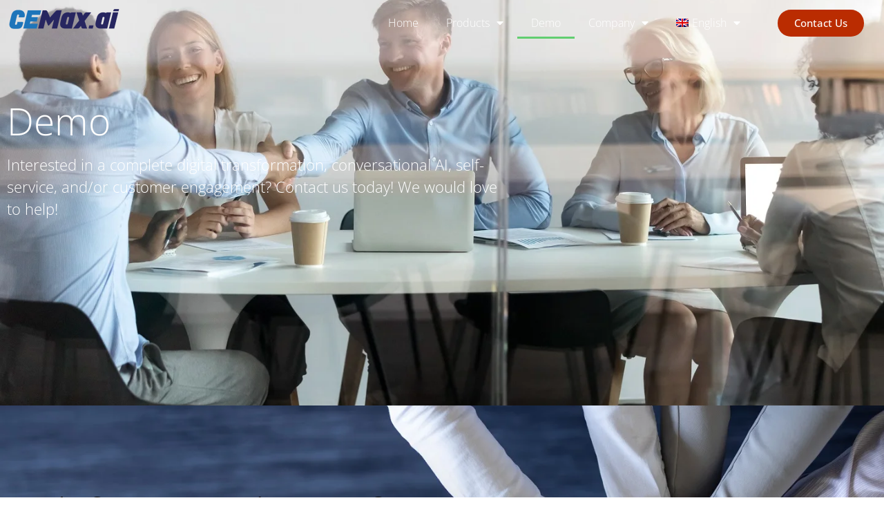

--- FILE ---
content_type: text/html; charset=UTF-8
request_url: https://cemax.ai/demo/
body_size: 14954
content:
<!DOCTYPE html>
<html lang="en-US">
<head>
	<meta charset="UTF-8">
		<meta name='robots' content='index, follow, max-image-preview:large, max-snippet:-1, max-video-preview:-1' />
	<style>img:is([sizes="auto" i], [sizes^="auto," i]) { contain-intrinsic-size: 3000px 1500px }</style>
	<!-- Google tag (gtag.js) consent mode dataLayer added by Site Kit -->
<script id="google_gtagjs-js-consent-mode-data-layer">
window.dataLayer = window.dataLayer || [];function gtag(){dataLayer.push(arguments);}
gtag('consent', 'default', {"ad_personalization":"denied","ad_storage":"denied","ad_user_data":"denied","analytics_storage":"denied","functionality_storage":"denied","security_storage":"denied","personalization_storage":"denied","region":["AT","BE","BG","CH","CY","CZ","DE","DK","EE","ES","FI","FR","GB","GR","HR","HU","IE","IS","IT","LI","LT","LU","LV","MT","NL","NO","PL","PT","RO","SE","SI","SK"],"wait_for_update":500});
window._googlesitekitConsentCategoryMap = {"statistics":["analytics_storage"],"marketing":["ad_storage","ad_user_data","ad_personalization"],"functional":["functionality_storage","security_storage"],"preferences":["personalization_storage"]};
window._googlesitekitConsents = {"ad_personalization":"denied","ad_storage":"denied","ad_user_data":"denied","analytics_storage":"denied","functionality_storage":"denied","security_storage":"denied","personalization_storage":"denied","region":["AT","BE","BG","CH","CY","CZ","DE","DK","EE","ES","FI","FR","GB","GR","HR","HU","IE","IS","IT","LI","LT","LU","LV","MT","NL","NO","PL","PT","RO","SE","SI","SK"],"wait_for_update":500};
</script>
<!-- End Google tag (gtag.js) consent mode dataLayer added by Site Kit -->

	<!-- This site is optimized with the Yoast SEO plugin v26.9 - https://yoast.com/product/yoast-seo-wordpress/ -->
	<title>Demo - CEMax.ai</title>
	<link rel="canonical" href="https://cemax.ai/demo/" />
	<meta property="og:locale" content="en_US" />
	<meta property="og:type" content="article" />
	<meta property="og:title" content="Demo - CEMax.ai" />
	<meta property="og:description" content="Contact Us Demo Interested in a complete digital transformation, conversational AI, self-service, and/or customer engagement? Contact us today! We would love to help! Redefine Digital Transformation Choosing the right partner in every situation in life is important. Having a profound impact of digital transformation on your customer experience makes choosing your partner for digital transformation [&hellip;]" />
	<meta property="og:url" content="https://cemax.ai/demo/" />
	<meta property="og:site_name" content="CEMax.ai" />
	<meta property="article:publisher" content="https://www.facebook.com/cemaxcem" />
	<meta property="article:modified_time" content="2025-01-24T21:11:11+00:00" />
	<meta property="og:image" content="https://cemax.ai/wp-content/uploads/2020/04/cemaxaiwht-Copy.png" />
	<meta name="twitter:card" content="summary_large_image" />
	<meta name="twitter:site" content="@cemax_us" />
	<meta name="twitter:label1" content="Est. reading time" />
	<meta name="twitter:data1" content="2 minutes" />
	<script type="application/ld+json" class="yoast-schema-graph">{"@context":"https://schema.org","@graph":[{"@type":"WebPage","@id":"https://cemax.ai/demo/","url":"https://cemax.ai/demo/","name":"Demo - CEMax.ai","isPartOf":{"@id":"https://cemax.ai/#website"},"primaryImageOfPage":{"@id":"https://cemax.ai/demo/#primaryimage"},"image":{"@id":"https://cemax.ai/demo/#primaryimage"},"thumbnailUrl":"https://cemax.ai/wp-content/uploads/2020/04/cemaxaiwht-Copy.png","datePublished":"2020-10-17T14:57:29+00:00","dateModified":"2025-01-24T21:11:11+00:00","breadcrumb":{"@id":"https://cemax.ai/demo/#breadcrumb"},"inLanguage":"en-US","potentialAction":[{"@type":"ReadAction","target":["https://cemax.ai/demo/"]}]},{"@type":"ImageObject","inLanguage":"en-US","@id":"https://cemax.ai/demo/#primaryimage","url":"https://cemax.ai/wp-content/uploads/2020/04/cemaxaiwht-Copy.png","contentUrl":"https://cemax.ai/wp-content/uploads/2020/04/cemaxaiwht-Copy.png","width":200,"height":42},{"@type":"BreadcrumbList","@id":"https://cemax.ai/demo/#breadcrumb","itemListElement":[{"@type":"ListItem","position":1,"name":"Home","item":"https://cemax.ai/"},{"@type":"ListItem","position":2,"name":"Demo"}]},{"@type":"WebSite","@id":"https://cemax.ai/#website","url":"https://cemax.ai/","name":"CEMax.ai","description":"Customer Engagement Platform","publisher":{"@id":"https://cemax.ai/#organization"},"potentialAction":[{"@type":"SearchAction","target":{"@type":"EntryPoint","urlTemplate":"https://cemax.ai/?s={search_term_string}"},"query-input":{"@type":"PropertyValueSpecification","valueRequired":true,"valueName":"search_term_string"}}],"inLanguage":"en-US"},{"@type":"Organization","@id":"https://cemax.ai/#organization","name":"CEMax Customer Experience Experts","url":"https://cemax.ai/","logo":{"@type":"ImageObject","inLanguage":"en-US","@id":"https://cemax.ai/#/schema/logo/image/","url":"https://cemax.ai/wp-content/uploads/2020/09/blue_logo.png","contentUrl":"https://cemax.ai/wp-content/uploads/2020/09/blue_logo.png","width":352,"height":92,"caption":"CEMax Customer Experience Experts"},"image":{"@id":"https://cemax.ai/#/schema/logo/image/"},"sameAs":["https://www.facebook.com/cemaxcem","https://x.com/cemax_us"]}]}</script>
	<!-- / Yoast SEO plugin. -->


<link rel='dns-prefetch' href='//js.hs-scripts.com' />
<link rel='dns-prefetch' href='//www.googletagmanager.com' />
<link rel="alternate" type="application/rss+xml" title="CEMax.ai &raquo; Feed" href="https://cemax.ai/feed/" />
<link rel="alternate" type="application/rss+xml" title="CEMax.ai &raquo; Comments Feed" href="https://cemax.ai/comments/feed/" />
<script>
window._wpemojiSettings = {"baseUrl":"https:\/\/s.w.org\/images\/core\/emoji\/16.0.1\/72x72\/","ext":".png","svgUrl":"https:\/\/s.w.org\/images\/core\/emoji\/16.0.1\/svg\/","svgExt":".svg","source":{"concatemoji":"https:\/\/cemax.ai\/wp-includes\/js\/wp-emoji-release.min.js?ver=6.8.3"}};
/*! This file is auto-generated */
!function(s,n){var o,i,e;function c(e){try{var t={supportTests:e,timestamp:(new Date).valueOf()};sessionStorage.setItem(o,JSON.stringify(t))}catch(e){}}function p(e,t,n){e.clearRect(0,0,e.canvas.width,e.canvas.height),e.fillText(t,0,0);var t=new Uint32Array(e.getImageData(0,0,e.canvas.width,e.canvas.height).data),a=(e.clearRect(0,0,e.canvas.width,e.canvas.height),e.fillText(n,0,0),new Uint32Array(e.getImageData(0,0,e.canvas.width,e.canvas.height).data));return t.every(function(e,t){return e===a[t]})}function u(e,t){e.clearRect(0,0,e.canvas.width,e.canvas.height),e.fillText(t,0,0);for(var n=e.getImageData(16,16,1,1),a=0;a<n.data.length;a++)if(0!==n.data[a])return!1;return!0}function f(e,t,n,a){switch(t){case"flag":return n(e,"\ud83c\udff3\ufe0f\u200d\u26a7\ufe0f","\ud83c\udff3\ufe0f\u200b\u26a7\ufe0f")?!1:!n(e,"\ud83c\udde8\ud83c\uddf6","\ud83c\udde8\u200b\ud83c\uddf6")&&!n(e,"\ud83c\udff4\udb40\udc67\udb40\udc62\udb40\udc65\udb40\udc6e\udb40\udc67\udb40\udc7f","\ud83c\udff4\u200b\udb40\udc67\u200b\udb40\udc62\u200b\udb40\udc65\u200b\udb40\udc6e\u200b\udb40\udc67\u200b\udb40\udc7f");case"emoji":return!a(e,"\ud83e\udedf")}return!1}function g(e,t,n,a){var r="undefined"!=typeof WorkerGlobalScope&&self instanceof WorkerGlobalScope?new OffscreenCanvas(300,150):s.createElement("canvas"),o=r.getContext("2d",{willReadFrequently:!0}),i=(o.textBaseline="top",o.font="600 32px Arial",{});return e.forEach(function(e){i[e]=t(o,e,n,a)}),i}function t(e){var t=s.createElement("script");t.src=e,t.defer=!0,s.head.appendChild(t)}"undefined"!=typeof Promise&&(o="wpEmojiSettingsSupports",i=["flag","emoji"],n.supports={everything:!0,everythingExceptFlag:!0},e=new Promise(function(e){s.addEventListener("DOMContentLoaded",e,{once:!0})}),new Promise(function(t){var n=function(){try{var e=JSON.parse(sessionStorage.getItem(o));if("object"==typeof e&&"number"==typeof e.timestamp&&(new Date).valueOf()<e.timestamp+604800&&"object"==typeof e.supportTests)return e.supportTests}catch(e){}return null}();if(!n){if("undefined"!=typeof Worker&&"undefined"!=typeof OffscreenCanvas&&"undefined"!=typeof URL&&URL.createObjectURL&&"undefined"!=typeof Blob)try{var e="postMessage("+g.toString()+"("+[JSON.stringify(i),f.toString(),p.toString(),u.toString()].join(",")+"));",a=new Blob([e],{type:"text/javascript"}),r=new Worker(URL.createObjectURL(a),{name:"wpTestEmojiSupports"});return void(r.onmessage=function(e){c(n=e.data),r.terminate(),t(n)})}catch(e){}c(n=g(i,f,p,u))}t(n)}).then(function(e){for(var t in e)n.supports[t]=e[t],n.supports.everything=n.supports.everything&&n.supports[t],"flag"!==t&&(n.supports.everythingExceptFlag=n.supports.everythingExceptFlag&&n.supports[t]);n.supports.everythingExceptFlag=n.supports.everythingExceptFlag&&!n.supports.flag,n.DOMReady=!1,n.readyCallback=function(){n.DOMReady=!0}}).then(function(){return e}).then(function(){var e;n.supports.everything||(n.readyCallback(),(e=n.source||{}).concatemoji?t(e.concatemoji):e.wpemoji&&e.twemoji&&(t(e.twemoji),t(e.wpemoji)))}))}((window,document),window._wpemojiSettings);
</script>
<style id='wp-emoji-styles-inline-css'>

	img.wp-smiley, img.emoji {
		display: inline !important;
		border: none !important;
		box-shadow: none !important;
		height: 1em !important;
		width: 1em !important;
		margin: 0 0.07em !important;
		vertical-align: -0.1em !important;
		background: none !important;
		padding: 0 !important;
	}
</style>
<style id='global-styles-inline-css'>
:root{--wp--preset--aspect-ratio--square: 1;--wp--preset--aspect-ratio--4-3: 4/3;--wp--preset--aspect-ratio--3-4: 3/4;--wp--preset--aspect-ratio--3-2: 3/2;--wp--preset--aspect-ratio--2-3: 2/3;--wp--preset--aspect-ratio--16-9: 16/9;--wp--preset--aspect-ratio--9-16: 9/16;--wp--preset--color--black: #000000;--wp--preset--color--cyan-bluish-gray: #abb8c3;--wp--preset--color--white: #ffffff;--wp--preset--color--pale-pink: #f78da7;--wp--preset--color--vivid-red: #cf2e2e;--wp--preset--color--luminous-vivid-orange: #ff6900;--wp--preset--color--luminous-vivid-amber: #fcb900;--wp--preset--color--light-green-cyan: #7bdcb5;--wp--preset--color--vivid-green-cyan: #00d084;--wp--preset--color--pale-cyan-blue: #8ed1fc;--wp--preset--color--vivid-cyan-blue: #0693e3;--wp--preset--color--vivid-purple: #9b51e0;--wp--preset--gradient--vivid-cyan-blue-to-vivid-purple: linear-gradient(135deg,rgba(6,147,227,1) 0%,rgb(155,81,224) 100%);--wp--preset--gradient--light-green-cyan-to-vivid-green-cyan: linear-gradient(135deg,rgb(122,220,180) 0%,rgb(0,208,130) 100%);--wp--preset--gradient--luminous-vivid-amber-to-luminous-vivid-orange: linear-gradient(135deg,rgba(252,185,0,1) 0%,rgba(255,105,0,1) 100%);--wp--preset--gradient--luminous-vivid-orange-to-vivid-red: linear-gradient(135deg,rgba(255,105,0,1) 0%,rgb(207,46,46) 100%);--wp--preset--gradient--very-light-gray-to-cyan-bluish-gray: linear-gradient(135deg,rgb(238,238,238) 0%,rgb(169,184,195) 100%);--wp--preset--gradient--cool-to-warm-spectrum: linear-gradient(135deg,rgb(74,234,220) 0%,rgb(151,120,209) 20%,rgb(207,42,186) 40%,rgb(238,44,130) 60%,rgb(251,105,98) 80%,rgb(254,248,76) 100%);--wp--preset--gradient--blush-light-purple: linear-gradient(135deg,rgb(255,206,236) 0%,rgb(152,150,240) 100%);--wp--preset--gradient--blush-bordeaux: linear-gradient(135deg,rgb(254,205,165) 0%,rgb(254,45,45) 50%,rgb(107,0,62) 100%);--wp--preset--gradient--luminous-dusk: linear-gradient(135deg,rgb(255,203,112) 0%,rgb(199,81,192) 50%,rgb(65,88,208) 100%);--wp--preset--gradient--pale-ocean: linear-gradient(135deg,rgb(255,245,203) 0%,rgb(182,227,212) 50%,rgb(51,167,181) 100%);--wp--preset--gradient--electric-grass: linear-gradient(135deg,rgb(202,248,128) 0%,rgb(113,206,126) 100%);--wp--preset--gradient--midnight: linear-gradient(135deg,rgb(2,3,129) 0%,rgb(40,116,252) 100%);--wp--preset--font-size--small: 13px;--wp--preset--font-size--medium: 20px;--wp--preset--font-size--large: 36px;--wp--preset--font-size--x-large: 42px;--wp--preset--spacing--20: 0.44rem;--wp--preset--spacing--30: 0.67rem;--wp--preset--spacing--40: 1rem;--wp--preset--spacing--50: 1.5rem;--wp--preset--spacing--60: 2.25rem;--wp--preset--spacing--70: 3.38rem;--wp--preset--spacing--80: 5.06rem;--wp--preset--shadow--natural: 6px 6px 9px rgba(0, 0, 0, 0.2);--wp--preset--shadow--deep: 12px 12px 50px rgba(0, 0, 0, 0.4);--wp--preset--shadow--sharp: 6px 6px 0px rgba(0, 0, 0, 0.2);--wp--preset--shadow--outlined: 6px 6px 0px -3px rgba(255, 255, 255, 1), 6px 6px rgba(0, 0, 0, 1);--wp--preset--shadow--crisp: 6px 6px 0px rgba(0, 0, 0, 1);}:root { --wp--style--global--content-size: 800px;--wp--style--global--wide-size: 1200px; }:where(body) { margin: 0; }.wp-site-blocks > .alignleft { float: left; margin-right: 2em; }.wp-site-blocks > .alignright { float: right; margin-left: 2em; }.wp-site-blocks > .aligncenter { justify-content: center; margin-left: auto; margin-right: auto; }:where(.wp-site-blocks) > * { margin-block-start: 24px; margin-block-end: 0; }:where(.wp-site-blocks) > :first-child { margin-block-start: 0; }:where(.wp-site-blocks) > :last-child { margin-block-end: 0; }:root { --wp--style--block-gap: 24px; }:root :where(.is-layout-flow) > :first-child{margin-block-start: 0;}:root :where(.is-layout-flow) > :last-child{margin-block-end: 0;}:root :where(.is-layout-flow) > *{margin-block-start: 24px;margin-block-end: 0;}:root :where(.is-layout-constrained) > :first-child{margin-block-start: 0;}:root :where(.is-layout-constrained) > :last-child{margin-block-end: 0;}:root :where(.is-layout-constrained) > *{margin-block-start: 24px;margin-block-end: 0;}:root :where(.is-layout-flex){gap: 24px;}:root :where(.is-layout-grid){gap: 24px;}.is-layout-flow > .alignleft{float: left;margin-inline-start: 0;margin-inline-end: 2em;}.is-layout-flow > .alignright{float: right;margin-inline-start: 2em;margin-inline-end: 0;}.is-layout-flow > .aligncenter{margin-left: auto !important;margin-right: auto !important;}.is-layout-constrained > .alignleft{float: left;margin-inline-start: 0;margin-inline-end: 2em;}.is-layout-constrained > .alignright{float: right;margin-inline-start: 2em;margin-inline-end: 0;}.is-layout-constrained > .aligncenter{margin-left: auto !important;margin-right: auto !important;}.is-layout-constrained > :where(:not(.alignleft):not(.alignright):not(.alignfull)){max-width: var(--wp--style--global--content-size);margin-left: auto !important;margin-right: auto !important;}.is-layout-constrained > .alignwide{max-width: var(--wp--style--global--wide-size);}body .is-layout-flex{display: flex;}.is-layout-flex{flex-wrap: wrap;align-items: center;}.is-layout-flex > :is(*, div){margin: 0;}body .is-layout-grid{display: grid;}.is-layout-grid > :is(*, div){margin: 0;}body{padding-top: 0px;padding-right: 0px;padding-bottom: 0px;padding-left: 0px;}a:where(:not(.wp-element-button)){text-decoration: underline;}:root :where(.wp-element-button, .wp-block-button__link){background-color: #32373c;border-width: 0;color: #fff;font-family: inherit;font-size: inherit;line-height: inherit;padding: calc(0.667em + 2px) calc(1.333em + 2px);text-decoration: none;}.has-black-color{color: var(--wp--preset--color--black) !important;}.has-cyan-bluish-gray-color{color: var(--wp--preset--color--cyan-bluish-gray) !important;}.has-white-color{color: var(--wp--preset--color--white) !important;}.has-pale-pink-color{color: var(--wp--preset--color--pale-pink) !important;}.has-vivid-red-color{color: var(--wp--preset--color--vivid-red) !important;}.has-luminous-vivid-orange-color{color: var(--wp--preset--color--luminous-vivid-orange) !important;}.has-luminous-vivid-amber-color{color: var(--wp--preset--color--luminous-vivid-amber) !important;}.has-light-green-cyan-color{color: var(--wp--preset--color--light-green-cyan) !important;}.has-vivid-green-cyan-color{color: var(--wp--preset--color--vivid-green-cyan) !important;}.has-pale-cyan-blue-color{color: var(--wp--preset--color--pale-cyan-blue) !important;}.has-vivid-cyan-blue-color{color: var(--wp--preset--color--vivid-cyan-blue) !important;}.has-vivid-purple-color{color: var(--wp--preset--color--vivid-purple) !important;}.has-black-background-color{background-color: var(--wp--preset--color--black) !important;}.has-cyan-bluish-gray-background-color{background-color: var(--wp--preset--color--cyan-bluish-gray) !important;}.has-white-background-color{background-color: var(--wp--preset--color--white) !important;}.has-pale-pink-background-color{background-color: var(--wp--preset--color--pale-pink) !important;}.has-vivid-red-background-color{background-color: var(--wp--preset--color--vivid-red) !important;}.has-luminous-vivid-orange-background-color{background-color: var(--wp--preset--color--luminous-vivid-orange) !important;}.has-luminous-vivid-amber-background-color{background-color: var(--wp--preset--color--luminous-vivid-amber) !important;}.has-light-green-cyan-background-color{background-color: var(--wp--preset--color--light-green-cyan) !important;}.has-vivid-green-cyan-background-color{background-color: var(--wp--preset--color--vivid-green-cyan) !important;}.has-pale-cyan-blue-background-color{background-color: var(--wp--preset--color--pale-cyan-blue) !important;}.has-vivid-cyan-blue-background-color{background-color: var(--wp--preset--color--vivid-cyan-blue) !important;}.has-vivid-purple-background-color{background-color: var(--wp--preset--color--vivid-purple) !important;}.has-black-border-color{border-color: var(--wp--preset--color--black) !important;}.has-cyan-bluish-gray-border-color{border-color: var(--wp--preset--color--cyan-bluish-gray) !important;}.has-white-border-color{border-color: var(--wp--preset--color--white) !important;}.has-pale-pink-border-color{border-color: var(--wp--preset--color--pale-pink) !important;}.has-vivid-red-border-color{border-color: var(--wp--preset--color--vivid-red) !important;}.has-luminous-vivid-orange-border-color{border-color: var(--wp--preset--color--luminous-vivid-orange) !important;}.has-luminous-vivid-amber-border-color{border-color: var(--wp--preset--color--luminous-vivid-amber) !important;}.has-light-green-cyan-border-color{border-color: var(--wp--preset--color--light-green-cyan) !important;}.has-vivid-green-cyan-border-color{border-color: var(--wp--preset--color--vivid-green-cyan) !important;}.has-pale-cyan-blue-border-color{border-color: var(--wp--preset--color--pale-cyan-blue) !important;}.has-vivid-cyan-blue-border-color{border-color: var(--wp--preset--color--vivid-cyan-blue) !important;}.has-vivid-purple-border-color{border-color: var(--wp--preset--color--vivid-purple) !important;}.has-vivid-cyan-blue-to-vivid-purple-gradient-background{background: var(--wp--preset--gradient--vivid-cyan-blue-to-vivid-purple) !important;}.has-light-green-cyan-to-vivid-green-cyan-gradient-background{background: var(--wp--preset--gradient--light-green-cyan-to-vivid-green-cyan) !important;}.has-luminous-vivid-amber-to-luminous-vivid-orange-gradient-background{background: var(--wp--preset--gradient--luminous-vivid-amber-to-luminous-vivid-orange) !important;}.has-luminous-vivid-orange-to-vivid-red-gradient-background{background: var(--wp--preset--gradient--luminous-vivid-orange-to-vivid-red) !important;}.has-very-light-gray-to-cyan-bluish-gray-gradient-background{background: var(--wp--preset--gradient--very-light-gray-to-cyan-bluish-gray) !important;}.has-cool-to-warm-spectrum-gradient-background{background: var(--wp--preset--gradient--cool-to-warm-spectrum) !important;}.has-blush-light-purple-gradient-background{background: var(--wp--preset--gradient--blush-light-purple) !important;}.has-blush-bordeaux-gradient-background{background: var(--wp--preset--gradient--blush-bordeaux) !important;}.has-luminous-dusk-gradient-background{background: var(--wp--preset--gradient--luminous-dusk) !important;}.has-pale-ocean-gradient-background{background: var(--wp--preset--gradient--pale-ocean) !important;}.has-electric-grass-gradient-background{background: var(--wp--preset--gradient--electric-grass) !important;}.has-midnight-gradient-background{background: var(--wp--preset--gradient--midnight) !important;}.has-small-font-size{font-size: var(--wp--preset--font-size--small) !important;}.has-medium-font-size{font-size: var(--wp--preset--font-size--medium) !important;}.has-large-font-size{font-size: var(--wp--preset--font-size--large) !important;}.has-x-large-font-size{font-size: var(--wp--preset--font-size--x-large) !important;}
:root :where(.wp-block-pullquote){font-size: 1.5em;line-height: 1.6;}
</style>
<link rel='stylesheet' id='contact-form-7-css' href='https://cemax.ai/wp-content/plugins/contact-form-7/includes/css/styles.css?ver=6.1.4' media='all' />
<link rel='stylesheet' id='wpml-legacy-horizontal-list-0-css' href='https://cemax.ai/wp-content/plugins/sitepress-multilingual-cms/templates/language-switchers/legacy-list-horizontal/style.min.css?ver=1' media='all' />
<link rel='stylesheet' id='wpml-menu-item-0-css' href='https://cemax.ai/wp-content/plugins/sitepress-multilingual-cms/templates/language-switchers/menu-item/style.min.css?ver=1' media='all' />
<link rel='stylesheet' id='wp-components-css' href='https://cemax.ai/wp-includes/css/dist/components/style.min.css?ver=6.8.3' media='all' />
<link rel='stylesheet' id='godaddy-styles-css' href='https://cemax.ai/wp-content/mu-plugins/vendor/wpex/godaddy-launch/includes/Dependencies/GoDaddy/Styles/build/latest.css?ver=2.0.2' media='all' />
<link rel='stylesheet' id='hello-elementor-css' href='https://cemax.ai/wp-content/themes/hello-elementor/assets/css/reset.css?ver=1735740739' media='all' />
<link rel='stylesheet' id='hello-elementor-theme-style-css' href='https://cemax.ai/wp-content/themes/hello-elementor/assets/css/theme.css?ver=1735740739' media='all' />
<link rel='stylesheet' id='hello-elementor-header-footer-css' href='https://cemax.ai/wp-content/themes/hello-elementor/assets/css/header-footer.css?ver=1735740739' media='all' />
<link rel='stylesheet' id='elementor-icons-css' href='https://cemax.ai/wp-content/plugins/elementor/assets/lib/eicons/css/elementor-icons.min.css?ver=5.47.0' media='all' />
<link rel='stylesheet' id='elementor-frontend-css' href='https://cemax.ai/wp-content/plugins/elementor/assets/css/frontend.min.css?ver=3.35.0' media='all' />
<link rel='stylesheet' id='elementor-post-11-css' href='https://cemax.ai/wp-content/uploads/elementor/css/post-11.css?ver=1770112309' media='all' />
<link rel='stylesheet' id='font-awesome-5-all-css' href='https://cemax.ai/wp-content/plugins/elementor/assets/lib/font-awesome/css/all.min.css?ver=3.35.0' media='all' />
<link rel='stylesheet' id='font-awesome-4-shim-css' href='https://cemax.ai/wp-content/plugins/elementor/assets/lib/font-awesome/css/v4-shims.min.css?ver=3.35.0' media='all' />
<link rel='stylesheet' id='widget-image-css' href='https://cemax.ai/wp-content/plugins/elementor/assets/css/widget-image.min.css?ver=3.35.0' media='all' />
<link rel='stylesheet' id='widget-nav-menu-css' href='https://cemax.ai/wp-content/plugins/elementor-pro/assets/css/widget-nav-menu.min.css?ver=3.29.2' media='all' />
<link rel='stylesheet' id='e-sticky-css' href='https://cemax.ai/wp-content/plugins/elementor-pro/assets/css/modules/sticky.min.css?ver=3.29.2' media='all' />
<link rel='stylesheet' id='widget-heading-css' href='https://cemax.ai/wp-content/plugins/elementor/assets/css/widget-heading.min.css?ver=3.35.0' media='all' />
<link rel='stylesheet' id='widget-spacer-css' href='https://cemax.ai/wp-content/plugins/elementor/assets/css/widget-spacer.min.css?ver=3.35.0' media='all' />
<link rel='stylesheet' id='widget-form-css' href='https://cemax.ai/wp-content/plugins/elementor-pro/assets/css/widget-form.min.css?ver=3.29.2' media='all' />
<link rel='stylesheet' id='widget-icon-list-css' href='https://cemax.ai/wp-content/plugins/elementor/assets/css/widget-icon-list.min.css?ver=3.35.0' media='all' />
<link rel='stylesheet' id='e-shapes-css' href='https://cemax.ai/wp-content/plugins/elementor/assets/css/conditionals/shapes.min.css?ver=3.35.0' media='all' />
<link rel='stylesheet' id='widget-divider-css' href='https://cemax.ai/wp-content/plugins/elementor/assets/css/widget-divider.min.css?ver=3.35.0' media='all' />
<link rel='stylesheet' id='widget-social-icons-css' href='https://cemax.ai/wp-content/plugins/elementor/assets/css/widget-social-icons.min.css?ver=3.35.0' media='all' />
<link rel='stylesheet' id='e-apple-webkit-css' href='https://cemax.ai/wp-content/plugins/elementor/assets/css/conditionals/apple-webkit.min.css?ver=3.35.0' media='all' />
<link rel='stylesheet' id='elementor-post-1267-css' href='https://cemax.ai/wp-content/uploads/elementor/css/post-1267.css?ver=1770118317' media='all' />
<link rel='stylesheet' id='elementor-gf-local-opensans-css' href='https://cemax.ai/wp-content/uploads/elementor/google-fonts/css/opensans.css?ver=1742224961' media='all' />
<link rel='stylesheet' id='elementor-icons-shared-0-css' href='https://cemax.ai/wp-content/plugins/elementor/assets/lib/font-awesome/css/fontawesome.min.css?ver=5.15.3' media='all' />
<link rel='stylesheet' id='elementor-icons-fa-solid-css' href='https://cemax.ai/wp-content/plugins/elementor/assets/lib/font-awesome/css/solid.min.css?ver=5.15.3' media='all' />
<link rel='stylesheet' id='elementor-icons-fa-brands-css' href='https://cemax.ai/wp-content/plugins/elementor/assets/lib/font-awesome/css/brands.min.css?ver=5.15.3' media='all' />

<!-- Google tag (gtag.js) snippet added by Site Kit -->
<!-- Google Analytics snippet added by Site Kit -->
<!-- Google Ads snippet added by Site Kit -->
<script src="https://www.googletagmanager.com/gtag/js?id=G-6HF0XJ0E52" id="google_gtagjs-js" async></script>
<script id="google_gtagjs-js-after">
window.dataLayer = window.dataLayer || [];function gtag(){dataLayer.push(arguments);}
gtag("set","linker",{"domains":["cemax.ai"]});
gtag("js", new Date());
gtag("set", "developer_id.dZTNiMT", true);
gtag("config", "G-6HF0XJ0E52");
gtag("config", "AW-403978399");
 window._googlesitekit = window._googlesitekit || {}; window._googlesitekit.throttledEvents = []; window._googlesitekit.gtagEvent = (name, data) => { var key = JSON.stringify( { name, data } ); if ( !! window._googlesitekit.throttledEvents[ key ] ) { return; } window._googlesitekit.throttledEvents[ key ] = true; setTimeout( () => { delete window._googlesitekit.throttledEvents[ key ]; }, 5 ); gtag( "event", name, { ...data, event_source: "site-kit" } ); };
</script>
<script src="https://cemax.ai/wp-content/plugins/elementor/assets/lib/font-awesome/js/v4-shims.min.js?ver=3.35.0" id="font-awesome-4-shim-js"></script>
<script src="https://cemax.ai/wp-includes/js/jquery/jquery.min.js?ver=3.7.1" id="jquery-core-js"></script>
<script src="https://cemax.ai/wp-includes/js/jquery/jquery-migrate.min.js?ver=3.4.1" id="jquery-migrate-js"></script>
<link rel="https://api.w.org/" href="https://cemax.ai/wp-json/" /><link rel="alternate" title="JSON" type="application/json" href="https://cemax.ai/wp-json/wp/v2/pages/1267" /><link rel="EditURI" type="application/rsd+xml" title="RSD" href="https://cemax.ai/xmlrpc.php?rsd" />
<meta name="generator" content="WordPress 6.8.3" />
<link rel='shortlink' href='https://cemax.ai/?p=1267' />
<link rel="alternate" title="oEmbed (JSON)" type="application/json+oembed" href="https://cemax.ai/wp-json/oembed/1.0/embed?url=https%3A%2F%2Fcemax.ai%2Fdemo%2F" />
<link rel="alternate" title="oEmbed (XML)" type="text/xml+oembed" href="https://cemax.ai/wp-json/oembed/1.0/embed?url=https%3A%2F%2Fcemax.ai%2Fdemo%2F&#038;format=xml" />
<meta name="generator" content="WPML ver:4.8.6 stt:1,20,2;" />
<meta name="generator" content="Site Kit by Google 1.171.0" />			<!-- DO NOT COPY THIS SNIPPET! Start of Page Analytics Tracking for HubSpot WordPress plugin v11.3.37-->
			<script class="hsq-set-content-id" data-content-id="standard-page">
				var _hsq = _hsq || [];
				_hsq.push(["setContentType", "standard-page"]);
			</script>
			<!-- DO NOT COPY THIS SNIPPET! End of Page Analytics Tracking for HubSpot WordPress plugin -->
			
<!-- Google AdSense meta tags added by Site Kit -->
<meta name="google-adsense-platform-account" content="ca-host-pub-2644536267352236">
<meta name="google-adsense-platform-domain" content="sitekit.withgoogle.com">
<!-- End Google AdSense meta tags added by Site Kit -->
<meta name="generator" content="Elementor 3.35.0; features: additional_custom_breakpoints; settings: css_print_method-external, google_font-enabled, font_display-auto">
<meta property="fb:app_id" content="236157219471108" />			<style>
				.e-con.e-parent:nth-of-type(n+4):not(.e-lazyloaded):not(.e-no-lazyload),
				.e-con.e-parent:nth-of-type(n+4):not(.e-lazyloaded):not(.e-no-lazyload) * {
					background-image: none !important;
				}
				@media screen and (max-height: 1024px) {
					.e-con.e-parent:nth-of-type(n+3):not(.e-lazyloaded):not(.e-no-lazyload),
					.e-con.e-parent:nth-of-type(n+3):not(.e-lazyloaded):not(.e-no-lazyload) * {
						background-image: none !important;
					}
				}
				@media screen and (max-height: 640px) {
					.e-con.e-parent:nth-of-type(n+2):not(.e-lazyloaded):not(.e-no-lazyload),
					.e-con.e-parent:nth-of-type(n+2):not(.e-lazyloaded):not(.e-no-lazyload) * {
						background-image: none !important;
					}
				}
			</style>
			
<!-- Google Tag Manager snippet added by Site Kit -->
<script>
			( function( w, d, s, l, i ) {
				w[l] = w[l] || [];
				w[l].push( {'gtm.start': new Date().getTime(), event: 'gtm.js'} );
				var f = d.getElementsByTagName( s )[0],
					j = d.createElement( s ), dl = l != 'dataLayer' ? '&l=' + l : '';
				j.async = true;
				j.src = 'https://www.googletagmanager.com/gtm.js?id=' + i + dl;
				f.parentNode.insertBefore( j, f );
			} )( window, document, 'script', 'dataLayer', 'GTM-PS5D6R7' );
			
</script>

<!-- End Google Tag Manager snippet added by Site Kit -->
<link rel="icon" href="https://cemax.ai/wp-content/uploads/2020/04/ai_logo_Bs0_icon.ico" sizes="32x32" />
<link rel="icon" href="https://cemax.ai/wp-content/uploads/2020/04/ai_logo_Bs0_icon.ico" sizes="192x192" />
<link rel="apple-touch-icon" href="https://cemax.ai/wp-content/uploads/2020/04/ai_logo_Bs0_icon.ico" />
<meta name="msapplication-TileImage" content="https://cemax.ai/wp-content/uploads/2020/04/ai_logo_Bs0_icon.ico" />
	<meta name="viewport" content="width=device-width, initial-scale=1.0, viewport-fit=cover" /></head>
<body class="wp-singular page-template page-template-elementor_canvas page page-id-1267 wp-custom-logo wp-embed-responsive wp-theme-hello-elementor hello-elementor-default elementor-default elementor-template-canvas elementor-kit-11 elementor-page elementor-page-1267">
			<!-- Google Tag Manager (noscript) snippet added by Site Kit -->
		<noscript>
			<iframe src="https://www.googletagmanager.com/ns.html?id=GTM-PS5D6R7" height="0" width="0" style="display:none;visibility:hidden"></iframe>
		</noscript>
		<!-- End Google Tag Manager (noscript) snippet added by Site Kit -->
				<div data-elementor-type="wp-page" data-elementor-id="1267" class="elementor elementor-1267" data-elementor-post-type="page">
						<section class="elementor-section elementor-top-section elementor-element elementor-element-9f27f7b elementor-section-boxed elementor-section-height-default elementor-section-height-default" data-id="9f27f7b" data-element_type="section" data-e-type="section">
						<div class="elementor-container elementor-column-gap-default">
					<div class="elementor-column elementor-col-100 elementor-top-column elementor-element elementor-element-280cdfd" data-id="280cdfd" data-element_type="column" data-e-type="column">
			<div class="elementor-widget-wrap">
							</div>
		</div>
					</div>
		</section>
				<section class="elementor-section elementor-top-section elementor-element elementor-element-12688b4c elementor-section-full_width elementor-section-height-default elementor-section-height-default" data-id="12688b4c" data-element_type="section" data-e-type="section" data-settings="{&quot;sticky&quot;:&quot;top&quot;,&quot;sticky_effects_offset&quot;:100,&quot;sticky_on&quot;:[&quot;desktop&quot;,&quot;tablet&quot;,&quot;mobile&quot;],&quot;sticky_offset&quot;:0,&quot;sticky_anchor_link_offset&quot;:0}">
						<div class="elementor-container elementor-column-gap-default">
					<div class="elementor-column elementor-col-33 elementor-top-column elementor-element elementor-element-be71988" data-id="be71988" data-element_type="column" data-e-type="column">
			<div class="elementor-widget-wrap elementor-element-populated">
						<div class="elementor-element elementor-element-1fda16d6 elementor-widget elementor-widget-theme-site-logo elementor-widget-image" data-id="1fda16d6" data-element_type="widget" data-e-type="widget" data-widget_type="theme-site-logo.default">
				<div class="elementor-widget-container">
											<a href="https://cemax.ai">
			<img decoding="async" width="166" height="34" src="https://cemax.ai/wp-content/uploads/2020/04/site_logo.png" class="attachment-full size-full wp-image-5" alt="" />				</a>
											</div>
				</div>
					</div>
		</div>
				<div class="elementor-column elementor-col-33 elementor-top-column elementor-element elementor-element-76d836ab" data-id="76d836ab" data-element_type="column" data-e-type="column">
			<div class="elementor-widget-wrap elementor-element-populated">
						<div class="elementor-element elementor-element-76f4d042 elementor-nav-menu__align-end elementor-nav-menu--dropdown-tablet elementor-nav-menu__text-align-aside elementor-nav-menu--toggle elementor-nav-menu--burger elementor-widget elementor-widget-nav-menu" data-id="76f4d042" data-element_type="widget" data-e-type="widget" data-settings="{&quot;layout&quot;:&quot;horizontal&quot;,&quot;submenu_icon&quot;:{&quot;value&quot;:&quot;&lt;i class=\&quot;fas fa-caret-down\&quot;&gt;&lt;\/i&gt;&quot;,&quot;library&quot;:&quot;fa-solid&quot;},&quot;toggle&quot;:&quot;burger&quot;}" data-widget_type="nav-menu.default">
				<div class="elementor-widget-container">
								<nav aria-label="Menu" class="elementor-nav-menu--main elementor-nav-menu__container elementor-nav-menu--layout-horizontal e--pointer-underline e--animation-fade">
				<ul id="menu-1-76f4d042" class="elementor-nav-menu"><li class="menu-item menu-item-type-post_type menu-item-object-page menu-item-home menu-item-82"><a href="https://cemax.ai/" class="elementor-item">Home</a></li>
<li class="menu-item menu-item-type-custom menu-item-object-custom menu-item-has-children menu-item-659"><a href="#" class="elementor-item elementor-item-anchor">Products</a>
<ul class="sub-menu elementor-nav-menu--dropdown">
	<li class="menu-item menu-item-type-post_type menu-item-object-page menu-item-83"><a href="https://cemax.ai/engagement/" class="elementor-sub-item">Engagement</a></li>
	<li class="menu-item menu-item-type-post_type menu-item-object-page menu-item-488"><a href="https://cemax.ai/digital/" class="elementor-sub-item">DIgital</a></li>
	<li class="menu-item menu-item-type-post_type menu-item-object-page menu-item-532"><a href="https://cemax.ai/voice-of-the-customer/" class="elementor-sub-item">Voice of the customer</a></li>
	<li class="menu-item menu-item-type-post_type menu-item-object-page menu-item-537"><a href="https://cemax.ai/self-service/" class="elementor-sub-item">Self service</a></li>
</ul>
</li>
<li class="menu-item menu-item-type-post_type menu-item-object-page current-menu-item page_item page-item-1267 current_page_item menu-item-1291"><a href="https://cemax.ai/demo/" aria-current="page" class="elementor-item elementor-item-active">Demo</a></li>
<li class="menu-item menu-item-type-custom menu-item-object-custom menu-item-has-children menu-item-656"><a href="#" class="elementor-item elementor-item-anchor">Company</a>
<ul class="sub-menu elementor-nav-menu--dropdown">
	<li class="menu-item menu-item-type-post_type menu-item-object-page menu-item-710"><a href="https://cemax.ai/aboutus/" class="elementor-sub-item">About</a></li>
	<li class="menu-item menu-item-type-post_type menu-item-object-page menu-item-657"><a href="https://cemax.ai/contact-cemax/" class="elementor-sub-item">Contact CEMax</a></li>
</ul>
</li>
<li class="menu-item wpml-ls-slot-11 wpml-ls-item wpml-ls-item-en wpml-ls-current-language wpml-ls-menu-item wpml-ls-first-item menu-item-type-wpml_ls_menu_item menu-item-object-wpml_ls_menu_item menu-item-has-children menu-item-wpml-ls-11-en"><a href="https://cemax.ai/demo/" role="menuitem" class="elementor-item"><img decoding="async"
            class="wpml-ls-flag"
            src="https://cemax.ai/wp-content/plugins/sitepress-multilingual-cms/res/flags/en.png"
            alt=""
            
            
    /><span class="wpml-ls-native" lang="en">English</span></a>
<ul class="sub-menu elementor-nav-menu--dropdown">
	<li class="menu-item wpml-ls-slot-11 wpml-ls-item wpml-ls-item-es wpml-ls-menu-item menu-item-type-wpml_ls_menu_item menu-item-object-wpml_ls_menu_item menu-item-wpml-ls-11-es"><a href="https://cemax.ai/demo/?lang=es" title="Switch to Español" aria-label="Switch to Español" role="menuitem" class="elementor-sub-item"><img decoding="async"
            class="wpml-ls-flag"
            src="https://cemax.ai/wp-content/plugins/sitepress-multilingual-cms/res/flags/es.png"
            alt=""
            
            
    /><span class="wpml-ls-native" lang="es">Español</span></a></li>
	<li class="menu-item wpml-ls-slot-11 wpml-ls-item wpml-ls-item-he wpml-ls-menu-item wpml-ls-last-item menu-item-type-wpml_ls_menu_item menu-item-object-wpml_ls_menu_item menu-item-wpml-ls-11-he"><a href="https://cemax.ai/demo/?lang=he" title="Switch to עברית" aria-label="Switch to עברית" role="menuitem" class="elementor-sub-item"><img decoding="async"
            class="wpml-ls-flag"
            src="https://cemax.ai/wp-content/plugins/sitepress-multilingual-cms/res/flags/he.png"
            alt=""
            
            
    /><span class="wpml-ls-native" lang="he">עברית</span></a></li>
</ul>
</li>
</ul>			</nav>
					<div class="elementor-menu-toggle" role="button" tabindex="0" aria-label="Menu Toggle" aria-expanded="false">
			<i aria-hidden="true" role="presentation" class="elementor-menu-toggle__icon--open eicon-menu-bar"></i><i aria-hidden="true" role="presentation" class="elementor-menu-toggle__icon--close eicon-close"></i>		</div>
					<nav class="elementor-nav-menu--dropdown elementor-nav-menu__container" aria-hidden="true">
				<ul id="menu-2-76f4d042" class="elementor-nav-menu"><li class="menu-item menu-item-type-post_type menu-item-object-page menu-item-home menu-item-82"><a href="https://cemax.ai/" class="elementor-item" tabindex="-1">Home</a></li>
<li class="menu-item menu-item-type-custom menu-item-object-custom menu-item-has-children menu-item-659"><a href="#" class="elementor-item elementor-item-anchor" tabindex="-1">Products</a>
<ul class="sub-menu elementor-nav-menu--dropdown">
	<li class="menu-item menu-item-type-post_type menu-item-object-page menu-item-83"><a href="https://cemax.ai/engagement/" class="elementor-sub-item" tabindex="-1">Engagement</a></li>
	<li class="menu-item menu-item-type-post_type menu-item-object-page menu-item-488"><a href="https://cemax.ai/digital/" class="elementor-sub-item" tabindex="-1">DIgital</a></li>
	<li class="menu-item menu-item-type-post_type menu-item-object-page menu-item-532"><a href="https://cemax.ai/voice-of-the-customer/" class="elementor-sub-item" tabindex="-1">Voice of the customer</a></li>
	<li class="menu-item menu-item-type-post_type menu-item-object-page menu-item-537"><a href="https://cemax.ai/self-service/" class="elementor-sub-item" tabindex="-1">Self service</a></li>
</ul>
</li>
<li class="menu-item menu-item-type-post_type menu-item-object-page current-menu-item page_item page-item-1267 current_page_item menu-item-1291"><a href="https://cemax.ai/demo/" aria-current="page" class="elementor-item elementor-item-active" tabindex="-1">Demo</a></li>
<li class="menu-item menu-item-type-custom menu-item-object-custom menu-item-has-children menu-item-656"><a href="#" class="elementor-item elementor-item-anchor" tabindex="-1">Company</a>
<ul class="sub-menu elementor-nav-menu--dropdown">
	<li class="menu-item menu-item-type-post_type menu-item-object-page menu-item-710"><a href="https://cemax.ai/aboutus/" class="elementor-sub-item" tabindex="-1">About</a></li>
	<li class="menu-item menu-item-type-post_type menu-item-object-page menu-item-657"><a href="https://cemax.ai/contact-cemax/" class="elementor-sub-item" tabindex="-1">Contact CEMax</a></li>
</ul>
</li>
<li class="menu-item wpml-ls-slot-11 wpml-ls-item wpml-ls-item-en wpml-ls-current-language wpml-ls-menu-item wpml-ls-first-item menu-item-type-wpml_ls_menu_item menu-item-object-wpml_ls_menu_item menu-item-has-children menu-item-wpml-ls-11-en"><a href="https://cemax.ai/demo/" role="menuitem" class="elementor-item" tabindex="-1"><img decoding="async"
            class="wpml-ls-flag"
            src="https://cemax.ai/wp-content/plugins/sitepress-multilingual-cms/res/flags/en.png"
            alt=""
            
            
    /><span class="wpml-ls-native" lang="en">English</span></a>
<ul class="sub-menu elementor-nav-menu--dropdown">
	<li class="menu-item wpml-ls-slot-11 wpml-ls-item wpml-ls-item-es wpml-ls-menu-item menu-item-type-wpml_ls_menu_item menu-item-object-wpml_ls_menu_item menu-item-wpml-ls-11-es"><a href="https://cemax.ai/demo/?lang=es" title="Switch to Español" aria-label="Switch to Español" role="menuitem" class="elementor-sub-item" tabindex="-1"><img decoding="async"
            class="wpml-ls-flag"
            src="https://cemax.ai/wp-content/plugins/sitepress-multilingual-cms/res/flags/es.png"
            alt=""
            
            
    /><span class="wpml-ls-native" lang="es">Español</span></a></li>
	<li class="menu-item wpml-ls-slot-11 wpml-ls-item wpml-ls-item-he wpml-ls-menu-item wpml-ls-last-item menu-item-type-wpml_ls_menu_item menu-item-object-wpml_ls_menu_item menu-item-wpml-ls-11-he"><a href="https://cemax.ai/demo/?lang=he" title="Switch to עברית" aria-label="Switch to עברית" role="menuitem" class="elementor-sub-item" tabindex="-1"><img decoding="async"
            class="wpml-ls-flag"
            src="https://cemax.ai/wp-content/plugins/sitepress-multilingual-cms/res/flags/he.png"
            alt=""
            
            
    /><span class="wpml-ls-native" lang="he">עברית</span></a></li>
</ul>
</li>
</ul>			</nav>
						</div>
				</div>
					</div>
		</div>
				<div class="elementor-column elementor-col-33 elementor-top-column elementor-element elementor-element-5e974c05" data-id="5e974c05" data-element_type="column" data-e-type="column">
			<div class="elementor-widget-wrap elementor-element-populated">
						<div class="elementor-element elementor-element-9289228 elementor-align-center elementor-widget elementor-widget-button" data-id="9289228" data-element_type="widget" data-e-type="widget" data-widget_type="button.default">
				<div class="elementor-widget-container">
									<div class="elementor-button-wrapper">
					<a class="elementor-button elementor-button-link elementor-size-sm" href="/contact-cemax/">
						<span class="elementor-button-content-wrapper">
									<span class="elementor-button-text">Contact Us</span>
					</span>
					</a>
				</div>
								</div>
				</div>
					</div>
		</div>
					</div>
		</section>
				<section class="elementor-section elementor-top-section elementor-element elementor-element-b0cb8af elementor-section-height-min-height elementor-section-boxed elementor-section-height-default elementor-section-items-middle" data-id="b0cb8af" data-element_type="section" data-e-type="section" data-settings="{&quot;background_background&quot;:&quot;classic&quot;}">
							<div class="elementor-background-overlay"></div>
							<div class="elementor-container elementor-column-gap-default">
					<div class="elementor-column elementor-col-50 elementor-top-column elementor-element elementor-element-0167c34" data-id="0167c34" data-element_type="column" data-e-type="column">
			<div class="elementor-widget-wrap elementor-element-populated">
						<div class="elementor-element elementor-element-d1c61ba elementor-widget elementor-widget-heading" data-id="d1c61ba" data-element_type="widget" data-e-type="widget" data-widget_type="heading.default">
				<div class="elementor-widget-container">
					<h1 class="elementor-heading-title elementor-size-default">Demo</h1>				</div>
				</div>
				<div class="elementor-element elementor-element-7057be8 elementor-widget elementor-widget-heading" data-id="7057be8" data-element_type="widget" data-e-type="widget" data-widget_type="heading.default">
				<div class="elementor-widget-container">
					<h2 class="elementor-heading-title elementor-size-default">Interested in a complete digital transformation, conversational AI, self-service, and/or customer engagement? Contact us today! We would love to help!
</h2>				</div>
				</div>
					</div>
		</div>
				<div class="elementor-column elementor-col-50 elementor-top-column elementor-element elementor-element-a6993a9" data-id="a6993a9" data-element_type="column" data-e-type="column">
			<div class="elementor-widget-wrap">
							</div>
		</div>
					</div>
		</section>
				<section class="elementor-section elementor-top-section elementor-element elementor-element-54ea9fe elementor-section-height-min-height elementor-section-content-middle elementor-section-boxed elementor-section-height-default elementor-section-items-middle" data-id="54ea9fe" data-element_type="section" data-e-type="section" data-settings="{&quot;background_background&quot;:&quot;classic&quot;}">
							<div class="elementor-background-overlay"></div>
							<div class="elementor-container elementor-column-gap-no">
					<div class="elementor-column elementor-col-50 elementor-top-column elementor-element elementor-element-5dc08e5" data-id="5dc08e5" data-element_type="column" data-e-type="column">
			<div class="elementor-widget-wrap elementor-element-populated">
						<div class="elementor-element elementor-element-12975a2 elementor-widget elementor-widget-heading" data-id="12975a2" data-element_type="widget" data-e-type="widget" data-widget_type="heading.default">
				<div class="elementor-widget-container">
					<h1 class="elementor-heading-title elementor-size-default">Redefine Digital Transformation</h1>				</div>
				</div>
				<div class="elementor-element elementor-element-de963a1 elementor-widget elementor-widget-heading" data-id="de963a1" data-element_type="widget" data-e-type="widget" data-widget_type="heading.default">
				<div class="elementor-widget-container">
					<h2 class="elementor-heading-title elementor-size-default">Choosing the right partner in every situation in life is important. Having a profound impact of digital transformation on your customer experience makes choosing your partner for digital transformation an important one. With proven experience in every vertical, perfected project methodology, and practices, you will ensure a well-structured ROI and exceed your customers’ expectations.</h2>				</div>
				</div>
				<div class="elementor-element elementor-element-b58e3b3 elementor-widget elementor-widget-heading" data-id="b58e3b3" data-element_type="widget" data-e-type="widget" data-widget_type="heading.default">
				<div class="elementor-widget-container">
					<h2 class="elementor-heading-title elementor-size-default">Contact CEMax and let us show you how we think, our technology, and our understanding to provide you the best technology and support services for a long-term partnership.</h2>				</div>
				</div>
					</div>
		</div>
				<div class="elementor-column elementor-col-50 elementor-top-column elementor-element elementor-element-e4c5058" data-id="e4c5058" data-element_type="column" data-e-type="column">
			<div class="elementor-widget-wrap">
							</div>
		</div>
					</div>
		</section>
				<section class="elementor-section elementor-top-section elementor-element elementor-element-40ed2c5 elementor-section-height-min-height elementor-section-boxed elementor-section-height-default elementor-section-items-middle" data-id="40ed2c5" data-element_type="section" data-e-type="section" data-settings="{&quot;background_background&quot;:&quot;classic&quot;}">
						<div class="elementor-container elementor-column-gap-default">
					<div class="elementor-column elementor-col-50 elementor-top-column elementor-element elementor-element-9142e6f" data-id="9142e6f" data-element_type="column" data-e-type="column">
			<div class="elementor-widget-wrap elementor-element-populated">
						<div class="elementor-element elementor-element-4294c13 elementor-widget elementor-widget-heading" data-id="4294c13" data-element_type="widget" data-e-type="widget" data-widget_type="heading.default">
				<div class="elementor-widget-container">
					<h1 class="elementor-heading-title elementor-size-default">Let's Talk</h1>				</div>
				</div>
				<div class="elementor-element elementor-element-ad208c7 elementor-widget elementor-widget-heading" data-id="ad208c7" data-element_type="widget" data-e-type="widget" data-widget_type="heading.default">
				<div class="elementor-widget-container">
					<h2 class="elementor-heading-title elementor-size-default">Behind every great project is a great team. Consult with our experts on <br>how to create exceptional customer engagement, add conversational AI <br>to create great experiences, and promote self-service channels..</h2>				</div>
				</div>
				<div class="elementor-element elementor-element-dd2e76b elementor-widget elementor-widget-heading" data-id="dd2e76b" data-element_type="widget" data-e-type="widget" data-widget_type="heading.default">
				<div class="elementor-widget-container">
					<h2 class="elementor-heading-title elementor-size-default">Tell us about your goals, and we will be in touch!</h2>				</div>
				</div>
				<div class="elementor-element elementor-element-d45777d elementor-widget elementor-widget-spacer" data-id="d45777d" data-element_type="widget" data-e-type="widget" data-widget_type="spacer.default">
				<div class="elementor-widget-container">
							<div class="elementor-spacer">
			<div class="elementor-spacer-inner"></div>
		</div>
						</div>
				</div>
				<div class="elementor-element elementor-element-02c2237 elementor-widget elementor-widget-spacer" data-id="02c2237" data-element_type="widget" data-e-type="widget" data-widget_type="spacer.default">
				<div class="elementor-widget-container">
							<div class="elementor-spacer">
			<div class="elementor-spacer-inner"></div>
		</div>
						</div>
				</div>
					</div>
		</div>
				<div class="elementor-column elementor-col-50 elementor-top-column elementor-element elementor-element-ecb73ae" data-id="ecb73ae" data-element_type="column" data-e-type="column">
			<div class="elementor-widget-wrap elementor-element-populated">
						<div class="elementor-element elementor-element-0e2acea elementor-button-align-stretch elementor-widget elementor-widget-form" data-id="0e2acea" data-element_type="widget" data-e-type="widget" data-settings="{&quot;step_next_label&quot;:&quot;Next&quot;,&quot;step_previous_label&quot;:&quot;Previous&quot;,&quot;button_width&quot;:&quot;100&quot;,&quot;step_type&quot;:&quot;number_text&quot;,&quot;step_icon_shape&quot;:&quot;circle&quot;}" data-widget_type="form.default">
				<div class="elementor-widget-container">
							<form class="elementor-form" method="post" name="contact_us">
			<input type="hidden" name="post_id" value="1267"/>
			<input type="hidden" name="form_id" value="0e2acea"/>
			<input type="hidden" name="referer_title" value="Demo - CEMax.ai" />

							<input type="hidden" name="queried_id" value="1267"/>
			
			<div class="elementor-form-fields-wrapper elementor-labels-above">
								<div class="elementor-field-type-text elementor-field-group elementor-column elementor-field-group-name elementor-col-100">
												<label for="form-field-name" class="elementor-field-label">
								Name							</label>
														<input size="1" type="text" name="form_fields[name]" id="form-field-name" class="elementor-field elementor-size-sm  elementor-field-textual" placeholder="Name">
											</div>
								<div class="elementor-field-type-email elementor-field-group elementor-column elementor-field-group-email elementor-col-100 elementor-field-required">
												<label for="form-field-email" class="elementor-field-label">
								Email							</label>
														<input size="1" type="email" name="form_fields[email]" id="form-field-email" class="elementor-field elementor-size-sm  elementor-field-textual" placeholder="Email" required="required">
											</div>
								<div class="elementor-field-type-tel elementor-field-group elementor-column elementor-field-group-field_da18fbf elementor-col-100">
												<label for="form-field-field_da18fbf" class="elementor-field-label">
								Phone							</label>
								<input size="1" type="tel" name="form_fields[field_da18fbf]" id="form-field-field_da18fbf" class="elementor-field elementor-size-sm  elementor-field-textual" placeholder="Phone number" pattern="[0-9()#&amp;+*-=.]+" title="Only numbers and phone characters (#, -, *, etc) are accepted.">

						</div>
								<div class="elementor-field-type-textarea elementor-field-group elementor-column elementor-field-group-message elementor-col-100">
												<label for="form-field-message" class="elementor-field-label">
								Message							</label>
						<textarea class="elementor-field-textual elementor-field  elementor-size-sm" name="form_fields[message]" id="form-field-message" rows="4" placeholder="Message"></textarea>				</div>
								<div class="elementor-field-group elementor-column elementor-field-type-submit elementor-col-100 e-form__buttons">
					<button class="elementor-button elementor-size-sm" type="submit">
						<span class="elementor-button-content-wrapper">
																						<span class="elementor-button-text">Send</span>
													</span>
					</button>
				</div>
			</div>
		</form>
						</div>
				</div>
					</div>
		</div>
					</div>
		</section>
				<section class="elementor-section elementor-top-section elementor-element elementor-element-657a6df4 elementor-section-boxed elementor-section-height-default elementor-section-height-default" data-id="657a6df4" data-element_type="section" data-e-type="section" data-settings="{&quot;background_background&quot;:&quot;classic&quot;}">
						<div class="elementor-container elementor-column-gap-default">
					<div class="elementor-column elementor-col-100 elementor-top-column elementor-element elementor-element-3b328d6" data-id="3b328d6" data-element_type="column" data-e-type="column">
			<div class="elementor-widget-wrap elementor-element-populated">
						<div class="elementor-element elementor-element-333ee607 elementor-widget elementor-widget-heading" data-id="333ee607" data-element_type="widget" data-e-type="widget" data-widget_type="heading.default">
				<div class="elementor-widget-container">
					<h3 class="elementor-heading-title elementor-size-default">Have a Question? Need to brainstorm with a professional ? Call us at (513) 501-6045</h3>				</div>
				</div>
					</div>
		</div>
					</div>
		</section>
				<section class="elementor-section elementor-inner-section elementor-element elementor-element-7361d5fe elementor-section-content-top elementor-section-boxed elementor-section-height-default elementor-section-height-default" data-id="7361d5fe" data-element_type="section" data-e-type="section" data-settings="{&quot;background_background&quot;:&quot;classic&quot;,&quot;shape_divider_top&quot;:&quot;arrow&quot;}">
					<div class="elementor-shape elementor-shape-top" aria-hidden="true" data-negative="false">
			<svg xmlns="http://www.w3.org/2000/svg" viewBox="0 0 700 10" preserveAspectRatio="none">
	<path class="elementor-shape-fill" d="M350,10L340,0h20L350,10z"/>
</svg>		</div>
					<div class="elementor-container elementor-column-gap-no">
					<div class="elementor-column elementor-col-20 elementor-inner-column elementor-element elementor-element-4a763ee7" data-id="4a763ee7" data-element_type="column" data-e-type="column">
			<div class="elementor-widget-wrap elementor-element-populated">
						<div class="elementor-element elementor-element-59536912 elementor-widget elementor-widget-image" data-id="59536912" data-element_type="widget" data-e-type="widget" data-widget_type="image.default">
				<div class="elementor-widget-container">
																<a href="/home/">
							<img decoding="async" width="200" height="42" src="https://cemax.ai/wp-content/uploads/2020/04/cemaxaiwht-Copy.png" class="attachment-medium size-medium wp-image-255" alt="" />								</a>
															</div>
				</div>
				<div class="elementor-element elementor-element-3c9870f2 elementor-widget elementor-widget-text-editor" data-id="3c9870f2" data-element_type="widget" data-e-type="widget" data-widget_type="text-editor.default">
				<div class="elementor-widget-container">
									<p>CEMax CEM is a Premium Customer Engagement Platform providing organizations with cutting edge technology promoting the customer conversation to a whole new level. CEMax is a modular solution empowering organizations to deliver the best possible customer service to its customers.</p>								</div>
				</div>
					</div>
		</div>
				<div class="elementor-column elementor-col-20 elementor-inner-column elementor-element elementor-element-1a90e0e1" data-id="1a90e0e1" data-element_type="column" data-e-type="column">
			<div class="elementor-widget-wrap elementor-element-populated">
						<div class="elementor-element elementor-element-12a42e93 elementor-widget elementor-widget-heading" data-id="12a42e93" data-element_type="widget" data-e-type="widget" data-widget_type="heading.default">
				<div class="elementor-widget-container">
					<h4 class="elementor-heading-title elementor-size-default">Products</h4>				</div>
				</div>
				<div class="elementor-element elementor-element-bb86aa5 elementor-align-start elementor-icon-list--layout-traditional elementor-list-item-link-full_width elementor-widget elementor-widget-icon-list" data-id="bb86aa5" data-element_type="widget" data-e-type="widget" data-widget_type="icon-list.default">
				<div class="elementor-widget-container">
							<ul class="elementor-icon-list-items">
							<li class="elementor-icon-list-item">
										<span class="elementor-icon-list-text">CEMax CEM Suite</span>
									</li>
								<li class="elementor-icon-list-item">
											<a href="/engagement/">

											<span class="elementor-icon-list-text">Customer Engagement</span>
											</a>
									</li>
								<li class="elementor-icon-list-item">
											<a href="/digital/">

											<span class="elementor-icon-list-text">Digital / OmniChannel</span>
											</a>
									</li>
								<li class="elementor-icon-list-item">
											<a href="/self-service/">

											<span class="elementor-icon-list-text">Self Service</span>
											</a>
									</li>
								<li class="elementor-icon-list-item">
											<a href="/voice-of-the-customer/">

											<span class="elementor-icon-list-text">Voice of the Customer</span>
											</a>
									</li>
						</ul>
						</div>
				</div>
					</div>
		</div>
				<div class="elementor-column elementor-col-20 elementor-inner-column elementor-element elementor-element-46638375" data-id="46638375" data-element_type="column" data-e-type="column">
			<div class="elementor-widget-wrap elementor-element-populated">
						<div class="elementor-element elementor-element-2aceeaf6 elementor-widget elementor-widget-heading" data-id="2aceeaf6" data-element_type="widget" data-e-type="widget" data-widget_type="heading.default">
				<div class="elementor-widget-container">
					<h4 class="elementor-heading-title elementor-size-default">Solutions</h4>				</div>
				</div>
				<div class="elementor-element elementor-element-4c981e8d elementor-align-start elementor-icon-list--layout-traditional elementor-list-item-link-full_width elementor-widget elementor-widget-icon-list" data-id="4c981e8d" data-element_type="widget" data-e-type="widget" data-widget_type="icon-list.default">
				<div class="elementor-widget-container">
							<ul class="elementor-icon-list-items">
							<li class="elementor-icon-list-item">
										<span class="elementor-icon-list-text">Banking</span>
									</li>
								<li class="elementor-icon-list-item">
										<span class="elementor-icon-list-text">Retail</span>
									</li>
								<li class="elementor-icon-list-item">
										<span class="elementor-icon-list-text">Services</span>
									</li>
								<li class="elementor-icon-list-item">
										<span class="elementor-icon-list-text">Transportation</span>
									</li>
								<li class="elementor-icon-list-item">
										<span class="elementor-icon-list-text">Manufacturing</span>
									</li>
						</ul>
						</div>
				</div>
					</div>
		</div>
				<div class="elementor-column elementor-col-20 elementor-inner-column elementor-element elementor-element-1a5dd771" data-id="1a5dd771" data-element_type="column" data-e-type="column">
			<div class="elementor-widget-wrap elementor-element-populated">
						<div class="elementor-element elementor-element-30a7ea7a elementor-widget elementor-widget-heading" data-id="30a7ea7a" data-element_type="widget" data-e-type="widget" data-widget_type="heading.default">
				<div class="elementor-widget-container">
					<h4 class="elementor-heading-title elementor-size-default">Get Started</h4>				</div>
				</div>
				<div class="elementor-element elementor-element-1021cf5c elementor-align-start elementor-icon-list--layout-traditional elementor-list-item-link-full_width elementor-widget elementor-widget-icon-list" data-id="1021cf5c" data-element_type="widget" data-e-type="widget" data-widget_type="icon-list.default">
				<div class="elementor-widget-container">
							<ul class="elementor-icon-list-items">
							<li class="elementor-icon-list-item">
										<span class="elementor-icon-list-text">Tutorials</span>
									</li>
								<li class="elementor-icon-list-item">
										<span class="elementor-icon-list-text">Resources</span>
									</li>
								<li class="elementor-icon-list-item">
										<span class="elementor-icon-list-text">Guides</span>
									</li>
								<li class="elementor-icon-list-item">
										<span class="elementor-icon-list-text">Examples</span>
									</li>
								<li class="elementor-icon-list-item">
										<span class="elementor-icon-list-text">Docs</span>
									</li>
						</ul>
						</div>
				</div>
					</div>
		</div>
				<div class="elementor-column elementor-col-20 elementor-inner-column elementor-element elementor-element-471c6b0a" data-id="471c6b0a" data-element_type="column" data-e-type="column">
			<div class="elementor-widget-wrap elementor-element-populated">
						<div class="elementor-element elementor-element-3f7e03bb elementor-widget elementor-widget-heading" data-id="3f7e03bb" data-element_type="widget" data-e-type="widget" data-widget_type="heading.default">
				<div class="elementor-widget-container">
					<h4 class="elementor-heading-title elementor-size-default"><a href="/aboutus/">About</a></h4>				</div>
				</div>
				<div class="elementor-element elementor-element-666696aa elementor-align-start elementor-icon-list--layout-traditional elementor-list-item-link-full_width elementor-widget elementor-widget-icon-list" data-id="666696aa" data-element_type="widget" data-e-type="widget" data-widget_type="icon-list.default">
				<div class="elementor-widget-container">
							<ul class="elementor-icon-list-items">
							<li class="elementor-icon-list-item">
											<a href="/aboutus/">

											<span class="elementor-icon-list-text">Company</span>
											</a>
									</li>
								<li class="elementor-icon-list-item">
											<a href="/contact-cemax/">

											<span class="elementor-icon-list-text">Contact Us</span>
											</a>
									</li>
								<li class="elementor-icon-list-item">
										<span class="elementor-icon-list-text">Technology</span>
									</li>
								<li class="elementor-icon-list-item">
										<span class="elementor-icon-list-text">Blog</span>
									</li>
						</ul>
						</div>
				</div>
					</div>
		</div>
					</div>
		</section>
				<footer class="elementor-section elementor-top-section elementor-element elementor-element-2f1f29f elementor-section-boxed elementor-section-height-default elementor-section-height-default" data-id="2f1f29f" data-element_type="section" data-e-type="section" data-settings="{&quot;background_background&quot;:&quot;classic&quot;}">
						<div class="elementor-container elementor-column-gap-no">
					<div class="elementor-column elementor-col-100 elementor-top-column elementor-element elementor-element-477ae156" data-id="477ae156" data-element_type="column" data-e-type="column">
			<div class="elementor-widget-wrap elementor-element-populated">
						<div class="elementor-element elementor-element-2ee953fc elementor-widget-divider--view-line elementor-widget elementor-widget-divider" data-id="2ee953fc" data-element_type="widget" data-e-type="widget" data-widget_type="divider.default">
				<div class="elementor-widget-container">
							<div class="elementor-divider">
			<span class="elementor-divider-separator">
						</span>
		</div>
						</div>
				</div>
				<section class="elementor-section elementor-inner-section elementor-element elementor-element-5f9c5764 elementor-section-boxed elementor-section-height-default elementor-section-height-default" data-id="5f9c5764" data-element_type="section" data-e-type="section">
						<div class="elementor-container elementor-column-gap-default">
					<div class="elementor-column elementor-col-50 elementor-inner-column elementor-element elementor-element-3c03a6f0" data-id="3c03a6f0" data-element_type="column" data-e-type="column">
			<div class="elementor-widget-wrap elementor-element-populated">
						<div class="elementor-element elementor-element-1d55b0b elementor-widget elementor-widget-heading" data-id="1d55b0b" data-element_type="widget" data-e-type="widget" data-widget_type="heading.default">
				<div class="elementor-widget-container">
					<p class="elementor-heading-title elementor-size-default">© 2025 CEMax All rights reserved</p>				</div>
				</div>
					</div>
		</div>
				<div class="elementor-column elementor-col-50 elementor-inner-column elementor-element elementor-element-775e565d" data-id="775e565d" data-element_type="column" data-e-type="column">
			<div class="elementor-widget-wrap elementor-element-populated">
						<div class="elementor-element elementor-element-529f9c43 e-grid-align-right e-grid-align-mobile-center elementor-shape-rounded elementor-grid-0 elementor-widget elementor-widget-social-icons" data-id="529f9c43" data-element_type="widget" data-e-type="widget" data-widget_type="social-icons.default">
				<div class="elementor-widget-container">
							<div class="elementor-social-icons-wrapper elementor-grid" role="list">
							<span class="elementor-grid-item" role="listitem">
					<a class="elementor-icon elementor-social-icon elementor-social-icon-twitter elementor-repeater-item-dc10550" target="_blank">
						<span class="elementor-screen-only">Twitter</span>
													<i class="fa fa-twitter" aria-hidden="true"></i>
											</a>
				</span>
							<span class="elementor-grid-item" role="listitem">
					<a class="elementor-icon elementor-social-icon elementor-social-icon-facebook elementor-repeater-item-0267196" target="_blank">
						<span class="elementor-screen-only">Facebook</span>
													<i class="fa fa-facebook" aria-hidden="true"></i>
											</a>
				</span>
							<span class="elementor-grid-item" role="listitem">
					<a class="elementor-icon elementor-social-icon elementor-social-icon-dribbble elementor-repeater-item-0e260c9" target="_blank">
						<span class="elementor-screen-only">Dribbble</span>
													<i class="fa fa-dribbble" aria-hidden="true"></i>
											</a>
				</span>
							<span class="elementor-grid-item" role="listitem">
					<a class="elementor-icon elementor-social-icon elementor-social-icon-youtube elementor-repeater-item-dbaeb71" target="_blank">
						<span class="elementor-screen-only">Youtube</span>
													<i class="fa fa-youtube" aria-hidden="true"></i>
											</a>
				</span>
							<span class="elementor-grid-item" role="listitem">
					<a class="elementor-icon elementor-social-icon elementor-social-icon-pinterest elementor-repeater-item-d2d5c50" target="_blank">
						<span class="elementor-screen-only">Pinterest</span>
													<i class="fa fa-pinterest" aria-hidden="true"></i>
											</a>
				</span>
							<span class="elementor-grid-item" role="listitem">
					<a class="elementor-icon elementor-social-icon elementor-social-icon-medium elementor-repeater-item-92c0998" target="_blank">
						<span class="elementor-screen-only">Medium</span>
													<i class="fa fa-medium" aria-hidden="true"></i>
											</a>
				</span>
					</div>
						</div>
				</div>
					</div>
		</div>
					</div>
		</section>
					</div>
		</div>
					</div>
		</footer>
				</div>
		<script type="speculationrules">
{"prefetch":[{"source":"document","where":{"and":[{"href_matches":"\/*"},{"not":{"href_matches":["\/wp-*.php","\/wp-admin\/*","\/wp-content\/uploads\/*","\/wp-content\/*","\/wp-content\/plugins\/*","\/wp-content\/themes\/hello-elementor\/*","\/*\\?(.+)"]}},{"not":{"selector_matches":"a[rel~=\"nofollow\"]"}},{"not":{"selector_matches":".no-prefetch, .no-prefetch a"}}]},"eagerness":"conservative"}]}
</script>
			<script>
				const lazyloadRunObserver = () => {
					const lazyloadBackgrounds = document.querySelectorAll( `.e-con.e-parent:not(.e-lazyloaded)` );
					const lazyloadBackgroundObserver = new IntersectionObserver( ( entries ) => {
						entries.forEach( ( entry ) => {
							if ( entry.isIntersecting ) {
								let lazyloadBackground = entry.target;
								if( lazyloadBackground ) {
									lazyloadBackground.classList.add( 'e-lazyloaded' );
								}
								lazyloadBackgroundObserver.unobserve( entry.target );
							}
						});
					}, { rootMargin: '200px 0px 200px 0px' } );
					lazyloadBackgrounds.forEach( ( lazyloadBackground ) => {
						lazyloadBackgroundObserver.observe( lazyloadBackground );
					} );
				};
				const events = [
					'DOMContentLoaded',
					'elementor/lazyload/observe',
				];
				events.forEach( ( event ) => {
					document.addEventListener( event, lazyloadRunObserver );
				} );
			</script>
			<script src="https://cemax.ai/wp-includes/js/dist/hooks.min.js?ver=4d63a3d491d11ffd8ac6" id="wp-hooks-js"></script>
<script src="https://cemax.ai/wp-includes/js/dist/i18n.min.js?ver=5e580eb46a90c2b997e6" id="wp-i18n-js"></script>
<script id="wp-i18n-js-after">
wp.i18n.setLocaleData( { 'text direction\u0004ltr': [ 'ltr' ] } );
</script>
<script src="https://cemax.ai/wp-content/plugins/contact-form-7/includes/swv/js/index.js?ver=6.1.4" id="swv-js"></script>
<script id="contact-form-7-js-before">
var wpcf7 = {
    "api": {
        "root": "https:\/\/cemax.ai\/wp-json\/",
        "namespace": "contact-form-7\/v1"
    },
    "cached": 1
};
</script>
<script src="https://cemax.ai/wp-content/plugins/contact-form-7/includes/js/index.js?ver=6.1.4" id="contact-form-7-js"></script>
<script id="leadin-script-loader-js-js-extra">
var leadin_wordpress = {"userRole":"visitor","pageType":"page","leadinPluginVersion":"11.3.37"};
</script>
<script src="https://js.hs-scripts.com/7736686.js?integration=WordPress&amp;ver=11.3.37" id="leadin-script-loader-js-js"></script>
<script src="https://cemax.ai/wp-content/plugins/google-site-kit/dist/assets/js/googlesitekit-consent-mode-bc2e26cfa69fcd4a8261.js" id="googlesitekit-consent-mode-js"></script>
<script src="https://cemax.ai/wp-content/plugins/elementor/assets/js/webpack.runtime.min.js?ver=3.35.0" id="elementor-webpack-runtime-js"></script>
<script src="https://cemax.ai/wp-content/plugins/elementor/assets/js/frontend-modules.min.js?ver=3.35.0" id="elementor-frontend-modules-js"></script>
<script src="https://cemax.ai/wp-includes/js/jquery/ui/core.min.js?ver=1.13.3" id="jquery-ui-core-js"></script>
<script id="elementor-frontend-js-before">
var elementorFrontendConfig = {"environmentMode":{"edit":false,"wpPreview":false,"isScriptDebug":false},"i18n":{"shareOnFacebook":"Share on Facebook","shareOnTwitter":"Share on Twitter","pinIt":"Pin it","download":"Download","downloadImage":"Download image","fullscreen":"Fullscreen","zoom":"Zoom","share":"Share","playVideo":"Play Video","previous":"Previous","next":"Next","close":"Close","a11yCarouselPrevSlideMessage":"Previous slide","a11yCarouselNextSlideMessage":"Next slide","a11yCarouselFirstSlideMessage":"This is the first slide","a11yCarouselLastSlideMessage":"This is the last slide","a11yCarouselPaginationBulletMessage":"Go to slide"},"is_rtl":false,"breakpoints":{"xs":0,"sm":480,"md":768,"lg":1025,"xl":1440,"xxl":1600},"responsive":{"breakpoints":{"mobile":{"label":"Mobile Portrait","value":767,"default_value":767,"direction":"max","is_enabled":true},"mobile_extra":{"label":"Mobile Landscape","value":880,"default_value":880,"direction":"max","is_enabled":false},"tablet":{"label":"Tablet Portrait","value":1024,"default_value":1024,"direction":"max","is_enabled":true},"tablet_extra":{"label":"Tablet Landscape","value":1200,"default_value":1200,"direction":"max","is_enabled":false},"laptop":{"label":"Laptop","value":1366,"default_value":1366,"direction":"max","is_enabled":false},"widescreen":{"label":"Widescreen","value":2400,"default_value":2400,"direction":"min","is_enabled":false}},"hasCustomBreakpoints":false},"version":"3.35.0","is_static":false,"experimentalFeatures":{"additional_custom_breakpoints":true,"theme_builder_v2":true,"landing-pages":true,"home_screen":true,"global_classes_should_enforce_capabilities":true,"e_variables":true,"cloud-library":true,"e_opt_in_v4_page":true,"e_components":true,"e_interactions":true,"e_editor_one":true,"import-export-customization":true},"urls":{"assets":"https:\/\/cemax.ai\/wp-content\/plugins\/elementor\/assets\/","ajaxurl":"https:\/\/cemax.ai\/wp-admin\/admin-ajax.php","uploadUrl":"https:\/\/cemax.ai\/wp-content\/uploads"},"nonces":{"floatingButtonsClickTracking":"85222c716d"},"swiperClass":"swiper","settings":{"page":[],"editorPreferences":[]},"kit":{"active_breakpoints":["viewport_mobile","viewport_tablet"],"global_image_lightbox":"yes","lightbox_enable_counter":"yes","lightbox_enable_fullscreen":"yes","lightbox_enable_zoom":"yes","lightbox_enable_share":"yes","lightbox_title_src":"title","lightbox_description_src":"description"},"post":{"id":1267,"title":"Demo%20-%20CEMax.ai","excerpt":"","featuredImage":false}};
</script>
<script src="https://cemax.ai/wp-content/plugins/elementor/assets/js/frontend.min.js?ver=3.35.0" id="elementor-frontend-js"></script>
<script src="https://cemax.ai/wp-content/plugins/elementor-pro/assets/lib/smartmenus/jquery.smartmenus.min.js?ver=1.2.1" id="smartmenus-js"></script>
<script src="https://cemax.ai/wp-content/plugins/elementor-pro/assets/lib/sticky/jquery.sticky.min.js?ver=3.29.2" id="e-sticky-js"></script>
<script src="https://cemax.ai/wp-content/plugins/google-site-kit/dist/assets/js/googlesitekit-events-provider-contact-form-7-40476021fb6e59177033.js" id="googlesitekit-events-provider-contact-form-7-js" defer></script>
<script src="https://cemax.ai/wp-content/plugins/elementor-pro/assets/js/webpack-pro.runtime.min.js?ver=3.29.2" id="elementor-pro-webpack-runtime-js"></script>
<script id="elementor-pro-frontend-js-before">
var ElementorProFrontendConfig = {"ajaxurl":"https:\/\/cemax.ai\/wp-admin\/admin-ajax.php","nonce":"a3eb36e03a","urls":{"assets":"https:\/\/cemax.ai\/wp-content\/plugins\/elementor-pro\/assets\/","rest":"https:\/\/cemax.ai\/wp-json\/"},"settings":{"lazy_load_background_images":true},"popup":{"hasPopUps":true},"shareButtonsNetworks":{"facebook":{"title":"Facebook","has_counter":true},"twitter":{"title":"Twitter"},"linkedin":{"title":"LinkedIn","has_counter":true},"pinterest":{"title":"Pinterest","has_counter":true},"reddit":{"title":"Reddit","has_counter":true},"vk":{"title":"VK","has_counter":true},"odnoklassniki":{"title":"OK","has_counter":true},"tumblr":{"title":"Tumblr"},"digg":{"title":"Digg"},"skype":{"title":"Skype"},"stumbleupon":{"title":"StumbleUpon","has_counter":true},"mix":{"title":"Mix"},"telegram":{"title":"Telegram"},"pocket":{"title":"Pocket","has_counter":true},"xing":{"title":"XING","has_counter":true},"whatsapp":{"title":"WhatsApp"},"email":{"title":"Email"},"print":{"title":"Print"},"x-twitter":{"title":"X"},"threads":{"title":"Threads"}},"facebook_sdk":{"lang":"en_US","app_id":"236157219471108"},"lottie":{"defaultAnimationUrl":"https:\/\/cemax.ai\/wp-content\/plugins\/elementor-pro\/modules\/lottie\/assets\/animations\/default.json"}};
</script>
<script src="https://cemax.ai/wp-content/plugins/elementor-pro/assets/js/frontend.min.js?ver=3.29.2" id="elementor-pro-frontend-js"></script>
<script src="https://cemax.ai/wp-content/plugins/elementor-pro/assets/js/elements-handlers.min.js?ver=3.29.2" id="pro-elements-handlers-js"></script>
	</body>
</html>


--- FILE ---
content_type: text/css
request_url: https://cemax.ai/wp-content/uploads/elementor/css/post-11.css?ver=1770112309
body_size: 154
content:
.elementor-kit-11{--e-global-color-primary:#6EC1E4;--e-global-color-secondary:#54595F;--e-global-color-text:#7A7A7A;--e-global-color-accent:#61CE70;--e-global-color-5c80faa7:#4054B2;--e-global-color-eea56f6:#23A455;--e-global-color-45a66682:#000;--e-global-color-a0aaae6:#FFF;--e-global-color-26d2b34e:#020101;--e-global-color-2762b452:#161635;--e-global-typography-primary-font-family:"Open Sans";--e-global-typography-primary-font-weight:100;--e-global-typography-secondary-font-family:"Open Sans";--e-global-typography-secondary-font-weight:400;--e-global-typography-text-font-family:"Open Sans";--e-global-typography-text-font-weight:400;--e-global-typography-accent-font-family:"Open Sans";--e-global-typography-accent-font-weight:500;}.elementor-kit-11 e-page-transition{background-color:#FFBC7D;}.elementor-kit-11 h1{font-size:55px;font-weight:100;}.elementor-kit-11 h2{font-size:22px;font-weight:100;line-height:32px;}.elementor-kit-11 h3{font-size:25px;font-weight:100;line-height:45px;}.elementor-kit-11 h4{font-family:"Open Sans", Open-Sans;font-size:25px;font-weight:100;line-height:45px;}.elementor-kit-11 h5{color:var( --e-global-color-45a66682 );font-size:35px;font-weight:500;}.elementor-kit-11 h6{color:var( --e-global-color-45a66682 );font-size:18px;font-weight:400;line-height:30px;}.elementor-section.elementor-section-boxed > .elementor-container{max-width:1140px;}.e-con{--container-max-width:1140px;}.elementor-widget:not(:last-child){margin-block-end:20px;}.elementor-element{--widgets-spacing:20px 20px;--widgets-spacing-row:20px;--widgets-spacing-column:20px;}{}h1.entry-title{display:var(--page-title-display);}@media(max-width:1024px){.elementor-section.elementor-section-boxed > .elementor-container{max-width:1024px;}.e-con{--container-max-width:1024px;}}@media(max-width:767px){.elementor-section.elementor-section-boxed > .elementor-container{max-width:767px;}.e-con{--container-max-width:767px;}}

--- FILE ---
content_type: text/css
request_url: https://cemax.ai/wp-content/uploads/elementor/css/post-1267.css?ver=1770118317
body_size: 2765
content:
.elementor-1267 .elementor-element.elementor-element-12688b4c{margin-top:-95px;margin-bottom:-95px;}.elementor-widget-theme-site-logo .widget-image-caption{color:var( --e-global-color-text );font-family:var( --e-global-typography-text-font-family ), Open-Sans;font-weight:var( --e-global-typography-text-font-weight );}.elementor-1267 .elementor-element.elementor-element-1fda16d6{text-align:start;}.elementor-widget-nav-menu .elementor-nav-menu .elementor-item{font-family:var( --e-global-typography-primary-font-family ), Open-Sans;font-weight:var( --e-global-typography-primary-font-weight );}.elementor-widget-nav-menu .elementor-nav-menu--main .elementor-item{color:var( --e-global-color-text );fill:var( --e-global-color-text );}.elementor-widget-nav-menu .elementor-nav-menu--main .elementor-item:hover,
					.elementor-widget-nav-menu .elementor-nav-menu--main .elementor-item.elementor-item-active,
					.elementor-widget-nav-menu .elementor-nav-menu--main .elementor-item.highlighted,
					.elementor-widget-nav-menu .elementor-nav-menu--main .elementor-item:focus{color:var( --e-global-color-accent );fill:var( --e-global-color-accent );}.elementor-widget-nav-menu .elementor-nav-menu--main:not(.e--pointer-framed) .elementor-item:before,
					.elementor-widget-nav-menu .elementor-nav-menu--main:not(.e--pointer-framed) .elementor-item:after{background-color:var( --e-global-color-accent );}.elementor-widget-nav-menu .e--pointer-framed .elementor-item:before,
					.elementor-widget-nav-menu .e--pointer-framed .elementor-item:after{border-color:var( --e-global-color-accent );}.elementor-widget-nav-menu{--e-nav-menu-divider-color:var( --e-global-color-text );}.elementor-widget-nav-menu .elementor-nav-menu--dropdown .elementor-item, .elementor-widget-nav-menu .elementor-nav-menu--dropdown  .elementor-sub-item{font-family:var( --e-global-typography-accent-font-family ), Open-Sans;font-weight:var( --e-global-typography-accent-font-weight );}.elementor-1267 .elementor-element.elementor-element-76f4d042 .elementor-menu-toggle{margin:0 auto;}.elementor-1267 .elementor-element.elementor-element-76f4d042 .elementor-nav-menu--main .elementor-item{color:#FFFFFF;fill:#FFFFFF;}.elementor-bc-flex-widget .elementor-1267 .elementor-element.elementor-element-5e974c05.elementor-column .elementor-widget-wrap{align-items:center;}.elementor-1267 .elementor-element.elementor-element-5e974c05.elementor-column.elementor-element[data-element_type="column"] > .elementor-widget-wrap.elementor-element-populated{align-content:center;align-items:center;}.elementor-1267 .elementor-element.elementor-element-5e974c05.elementor-column > .elementor-widget-wrap{justify-content:center;}.elementor-widget-button .elementor-button{background-color:var( --e-global-color-accent );font-family:var( --e-global-typography-accent-font-family ), Open-Sans;font-weight:var( --e-global-typography-accent-font-weight );}.elementor-1267 .elementor-element.elementor-element-9289228 .elementor-button{background-color:#BA2C01;fill:#FFFFFF;color:#FFFFFF;border-radius:50px 50px 50px 50px;}.elementor-1267 .elementor-element.elementor-element-b0cb8af:not(.elementor-motion-effects-element-type-background), .elementor-1267 .elementor-element.elementor-element-b0cb8af > .elementor-motion-effects-container > .elementor-motion-effects-layer{background-image:url("https://cemax.ai/wp-content/uploads/2020/10/1440_demo_shakinghands.webp");background-repeat:no-repeat;background-size:100% auto;}.elementor-1267 .elementor-element.elementor-element-b0cb8af > .elementor-background-overlay{background-color:transparent;background-image:linear-gradient(320deg, #020101 54%, #020101 54%);opacity:0.45;transition:background 0.3s, border-radius 0.3s, opacity 0.3s;}.elementor-1267 .elementor-element.elementor-element-b0cb8af > .elementor-container{max-width:1440px;min-height:710px;}.elementor-1267 .elementor-element.elementor-element-b0cb8af{transition:background 0.3s, border 0.3s, border-radius 0.3s, box-shadow 0.3s;margin-top:-95px;margin-bottom:-95px;}.elementor-widget-heading .elementor-heading-title{font-family:var( --e-global-typography-primary-font-family ), Open-Sans;font-weight:var( --e-global-typography-primary-font-weight );color:var( --e-global-color-primary );}.elementor-1267 .elementor-element.elementor-element-d1c61ba .elementor-heading-title{color:#FFFFFF;}.elementor-1267 .elementor-element.elementor-element-7057be8 .elementor-heading-title{color:#FFFFFF;}.elementor-1267 .elementor-element.elementor-element-54ea9fe > .elementor-container > .elementor-column > .elementor-widget-wrap{align-content:center;align-items:center;}.elementor-1267 .elementor-element.elementor-element-54ea9fe:not(.elementor-motion-effects-element-type-background), .elementor-1267 .elementor-element.elementor-element-54ea9fe > .elementor-motion-effects-container > .elementor-motion-effects-layer{background-color:#F4F5F6;background-image:url("https://cemax.ai/wp-content/uploads/2020/10/1440_hands_on_hands.webp");background-size:cover;}.elementor-1267 .elementor-element.elementor-element-54ea9fe > .elementor-background-overlay{background-color:transparent;background-image:linear-gradient(90deg, #FFFFFF 57%, #F2295B00 100%);opacity:0.9;transition:background 0.3s, border-radius 0.3s, opacity 0.3s;}.elementor-1267 .elementor-element.elementor-element-54ea9fe > .elementor-container{max-width:1440px;min-height:600px;}.elementor-1267 .elementor-element.elementor-element-54ea9fe{transition:background 0.3s, border 0.3s, border-radius 0.3s, box-shadow 0.3s;margin-top:95px;margin-bottom:0px;}.elementor-1267 .elementor-element.elementor-element-12975a2{text-align:start;}.elementor-1267 .elementor-element.elementor-element-12975a2 .elementor-heading-title{font-family:"Open Sans", Open-Sans;font-weight:100;color:#000000;}.elementor-1267 .elementor-element.elementor-element-de963a1{text-align:start;}.elementor-1267 .elementor-element.elementor-element-de963a1 .elementor-heading-title{color:#000000;}.elementor-1267 .elementor-element.elementor-element-b58e3b3{text-align:start;}.elementor-1267 .elementor-element.elementor-element-b58e3b3 .elementor-heading-title{color:#000000;}.elementor-1267 .elementor-element.elementor-element-40ed2c5:not(.elementor-motion-effects-element-type-background), .elementor-1267 .elementor-element.elementor-element-40ed2c5 > .elementor-motion-effects-container > .elementor-motion-effects-layer{background-color:#FFFFFF;}.elementor-1267 .elementor-element.elementor-element-40ed2c5 > .elementor-container{max-width:1440px;min-height:500px;}.elementor-1267 .elementor-element.elementor-element-40ed2c5{transition:background 0.3s, border 0.3s, border-radius 0.3s, box-shadow 0.3s;}.elementor-1267 .elementor-element.elementor-element-40ed2c5 > .elementor-background-overlay{transition:background 0.3s, border-radius 0.3s, opacity 0.3s;}.elementor-1267 .elementor-element.elementor-element-4294c13 .elementor-heading-title{font-family:"Open Sans", Open-Sans;font-size:50px;font-weight:100;color:#000000;}.elementor-1267 .elementor-element.elementor-element-ad208c7 .elementor-heading-title{color:#000000;}.elementor-1267 .elementor-element.elementor-element-dd2e76b .elementor-heading-title{color:#000000;}.elementor-1267 .elementor-element.elementor-element-d45777d{--spacer-size:20px;}.elementor-1267 .elementor-element.elementor-element-02c2237{--spacer-size:30px;}.elementor-widget-form .elementor-field-group > label, .elementor-widget-form .elementor-field-subgroup label{color:var( --e-global-color-text );}.elementor-widget-form .elementor-field-group > label{font-family:var( --e-global-typography-text-font-family ), Open-Sans;font-weight:var( --e-global-typography-text-font-weight );}.elementor-widget-form .elementor-field-type-html{color:var( --e-global-color-text );font-family:var( --e-global-typography-text-font-family ), Open-Sans;font-weight:var( --e-global-typography-text-font-weight );}.elementor-widget-form .elementor-field-group .elementor-field{color:var( --e-global-color-text );}.elementor-widget-form .elementor-field-group .elementor-field, .elementor-widget-form .elementor-field-subgroup label{font-family:var( --e-global-typography-text-font-family ), Open-Sans;font-weight:var( --e-global-typography-text-font-weight );}.elementor-widget-form .elementor-button{font-family:var( --e-global-typography-accent-font-family ), Open-Sans;font-weight:var( --e-global-typography-accent-font-weight );}.elementor-widget-form .e-form__buttons__wrapper__button-next{background-color:var( --e-global-color-accent );}.elementor-widget-form .elementor-button[type="submit"]{background-color:var( --e-global-color-accent );}.elementor-widget-form .e-form__buttons__wrapper__button-previous{background-color:var( --e-global-color-accent );}.elementor-widget-form .elementor-message{font-family:var( --e-global-typography-text-font-family ), Open-Sans;font-weight:var( --e-global-typography-text-font-weight );}.elementor-widget-form .e-form__indicators__indicator, .elementor-widget-form .e-form__indicators__indicator__label{font-family:var( --e-global-typography-accent-font-family ), Open-Sans;font-weight:var( --e-global-typography-accent-font-weight );}.elementor-widget-form{--e-form-steps-indicator-inactive-primary-color:var( --e-global-color-text );--e-form-steps-indicator-active-primary-color:var( --e-global-color-accent );--e-form-steps-indicator-completed-primary-color:var( --e-global-color-accent );--e-form-steps-indicator-progress-color:var( --e-global-color-accent );--e-form-steps-indicator-progress-background-color:var( --e-global-color-text );--e-form-steps-indicator-progress-meter-color:var( --e-global-color-text );}.elementor-widget-form .e-form__indicators__indicator__progress__meter{font-family:var( --e-global-typography-accent-font-family ), Open-Sans;font-weight:var( --e-global-typography-accent-font-weight );}.elementor-1267 .elementor-element.elementor-element-0e2acea .elementor-field-group{padding-right:calc( 10px/2 );padding-left:calc( 10px/2 );margin-bottom:10px;}.elementor-1267 .elementor-element.elementor-element-0e2acea .elementor-form-fields-wrapper{margin-left:calc( -10px/2 );margin-right:calc( -10px/2 );margin-bottom:-10px;}.elementor-1267 .elementor-element.elementor-element-0e2acea .elementor-field-group.recaptcha_v3-bottomleft, .elementor-1267 .elementor-element.elementor-element-0e2acea .elementor-field-group.recaptcha_v3-bottomright{margin-bottom:0;}body.rtl .elementor-1267 .elementor-element.elementor-element-0e2acea .elementor-labels-inline .elementor-field-group > label{padding-left:0px;}body:not(.rtl) .elementor-1267 .elementor-element.elementor-element-0e2acea .elementor-labels-inline .elementor-field-group > label{padding-right:0px;}body .elementor-1267 .elementor-element.elementor-element-0e2acea .elementor-labels-above .elementor-field-group > label{padding-bottom:0px;}.elementor-1267 .elementor-element.elementor-element-0e2acea .elementor-field-type-html{padding-bottom:0px;}.elementor-1267 .elementor-element.elementor-element-0e2acea .elementor-field-group .elementor-field:not(.elementor-select-wrapper){background-color:#ffffff;}.elementor-1267 .elementor-element.elementor-element-0e2acea .elementor-field-group .elementor-select-wrapper select{background-color:#ffffff;}.elementor-1267 .elementor-element.elementor-element-0e2acea .e-form__buttons__wrapper__button-next{background-color:#2C3E50;color:#ffffff;}.elementor-1267 .elementor-element.elementor-element-0e2acea .elementor-button[type="submit"]{background-color:#2C3E50;color:#ffffff;}.elementor-1267 .elementor-element.elementor-element-0e2acea .elementor-button[type="submit"] svg *{fill:#ffffff;}.elementor-1267 .elementor-element.elementor-element-0e2acea .e-form__buttons__wrapper__button-previous{background-color:#2C3E50;color:#ffffff;}.elementor-1267 .elementor-element.elementor-element-0e2acea .e-form__buttons__wrapper__button-next:hover{color:#ffffff;}.elementor-1267 .elementor-element.elementor-element-0e2acea .elementor-button[type="submit"]:hover{color:#ffffff;}.elementor-1267 .elementor-element.elementor-element-0e2acea .elementor-button[type="submit"]:hover svg *{fill:#ffffff;}.elementor-1267 .elementor-element.elementor-element-0e2acea .e-form__buttons__wrapper__button-previous:hover{color:#ffffff;}.elementor-1267 .elementor-element.elementor-element-0e2acea{--e-form-steps-indicators-spacing:20px;--e-form-steps-indicator-padding:30px;--e-form-steps-indicator-inactive-secondary-color:#ffffff;--e-form-steps-indicator-active-secondary-color:#ffffff;--e-form-steps-indicator-completed-secondary-color:#ffffff;--e-form-steps-divider-width:1px;--e-form-steps-divider-gap:10px;}.elementor-1267 .elementor-element.elementor-element-657a6df4:not(.elementor-motion-effects-element-type-background), .elementor-1267 .elementor-element.elementor-element-657a6df4 > .elementor-motion-effects-container > .elementor-motion-effects-layer{background-color:#2C3E50;}.elementor-1267 .elementor-element.elementor-element-657a6df4 > .elementor-container{max-width:1440px;}.elementor-1267 .elementor-element.elementor-element-657a6df4{transition:background 0.3s, border 0.3s, border-radius 0.3s, box-shadow 0.3s;padding:25px 0px 25px 0px;}.elementor-1267 .elementor-element.elementor-element-657a6df4 > .elementor-background-overlay{transition:background 0.3s, border-radius 0.3s, opacity 0.3s;}.elementor-1267 .elementor-element.elementor-element-333ee607{text-align:center;}.elementor-1267 .elementor-element.elementor-element-333ee607 .elementor-heading-title{font-size:22px;font-weight:500;color:#ffffff;}.elementor-1267 .elementor-element.elementor-element-7361d5fe > .elementor-container > .elementor-column > .elementor-widget-wrap{align-content:flex-start;align-items:flex-start;}.elementor-1267 .elementor-element.elementor-element-7361d5fe:not(.elementor-motion-effects-element-type-background), .elementor-1267 .elementor-element.elementor-element-7361d5fe > .elementor-motion-effects-container > .elementor-motion-effects-layer{background-color:#161635;}.elementor-1267 .elementor-element.elementor-element-7361d5fe > .elementor-container{max-width:1440px;}.elementor-1267 .elementor-element.elementor-element-7361d5fe{transition:background 0.3s, border 0.3s, border-radius 0.3s, box-shadow 0.3s;padding:65px 0px 0px 0px;}.elementor-1267 .elementor-element.elementor-element-7361d5fe > .elementor-background-overlay{transition:background 0.3s, border-radius 0.3s, opacity 0.3s;}.elementor-1267 .elementor-element.elementor-element-7361d5fe > .elementor-shape-top .elementor-shape-fill{fill:#2C3E50;}.elementor-1267 .elementor-element.elementor-element-7361d5fe > .elementor-shape-top svg{width:calc(60% + 1.3px);height:13px;}.elementor-1267 .elementor-element.elementor-element-4a763ee7 > .elementor-element-populated{margin:0px 80px 0px 0px;--e-column-margin-right:80px;--e-column-margin-left:0px;}.elementor-widget-image .widget-image-caption{color:var( --e-global-color-text );font-family:var( --e-global-typography-text-font-family ), Open-Sans;font-weight:var( --e-global-typography-text-font-weight );}.elementor-1267 .elementor-element.elementor-element-59536912{text-align:start;}.elementor-widget-text-editor{font-family:var( --e-global-typography-text-font-family ), Open-Sans;font-weight:var( --e-global-typography-text-font-weight );color:var( --e-global-color-text );}.elementor-widget-text-editor.elementor-drop-cap-view-stacked .elementor-drop-cap{background-color:var( --e-global-color-primary );}.elementor-widget-text-editor.elementor-drop-cap-view-framed .elementor-drop-cap, .elementor-widget-text-editor.elementor-drop-cap-view-default .elementor-drop-cap{color:var( --e-global-color-primary );border-color:var( --e-global-color-primary );}.elementor-1267 .elementor-element.elementor-element-3c9870f2{font-size:14px;line-height:1.7em;color:rgba(255,255,255,0.79);}.elementor-1267 .elementor-element.elementor-element-12a42e93 .elementor-heading-title{font-size:18px;font-weight:500;color:#ffffff;}.elementor-widget-icon-list .elementor-icon-list-item:not(:last-child):after{border-color:var( --e-global-color-text );}.elementor-widget-icon-list .elementor-icon-list-icon i{color:var( --e-global-color-primary );}.elementor-widget-icon-list .elementor-icon-list-icon svg{fill:var( --e-global-color-primary );}.elementor-widget-icon-list .elementor-icon-list-item > .elementor-icon-list-text, .elementor-widget-icon-list .elementor-icon-list-item > a{font-family:var( --e-global-typography-text-font-family ), Open-Sans;font-weight:var( --e-global-typography-text-font-weight );}.elementor-widget-icon-list .elementor-icon-list-text{color:var( --e-global-color-secondary );}.elementor-1267 .elementor-element.elementor-element-bb86aa5 .elementor-icon-list-items:not(.elementor-inline-items) .elementor-icon-list-item:not(:last-child){padding-block-end:calc(5px/2);}.elementor-1267 .elementor-element.elementor-element-bb86aa5 .elementor-icon-list-items:not(.elementor-inline-items) .elementor-icon-list-item:not(:first-child){margin-block-start:calc(5px/2);}.elementor-1267 .elementor-element.elementor-element-bb86aa5 .elementor-icon-list-items.elementor-inline-items .elementor-icon-list-item{margin-inline:calc(5px/2);}.elementor-1267 .elementor-element.elementor-element-bb86aa5 .elementor-icon-list-items.elementor-inline-items{margin-inline:calc(-5px/2);}.elementor-1267 .elementor-element.elementor-element-bb86aa5 .elementor-icon-list-items.elementor-inline-items .elementor-icon-list-item:after{inset-inline-end:calc(-5px/2);}.elementor-1267 .elementor-element.elementor-element-bb86aa5 .elementor-icon-list-icon i{transition:color 0.3s;}.elementor-1267 .elementor-element.elementor-element-bb86aa5 .elementor-icon-list-icon svg{transition:fill 0.3s;}.elementor-1267 .elementor-element.elementor-element-bb86aa5{--e-icon-list-icon-size:0px;--icon-vertical-offset:0px;}.elementor-1267 .elementor-element.elementor-element-bb86aa5 .elementor-icon-list-icon{padding-inline-end:0px;}.elementor-1267 .elementor-element.elementor-element-bb86aa5 .elementor-icon-list-item > .elementor-icon-list-text, .elementor-1267 .elementor-element.elementor-element-bb86aa5 .elementor-icon-list-item > a{font-size:14px;font-weight:300;}.elementor-1267 .elementor-element.elementor-element-bb86aa5 .elementor-icon-list-text{color:rgba(255,255,255,0.79);transition:color 0.3s;}.elementor-1267 .elementor-element.elementor-element-2aceeaf6 .elementor-heading-title{font-size:18px;font-weight:500;color:#ffffff;}.elementor-1267 .elementor-element.elementor-element-4c981e8d .elementor-icon-list-items:not(.elementor-inline-items) .elementor-icon-list-item:not(:last-child){padding-block-end:calc(5px/2);}.elementor-1267 .elementor-element.elementor-element-4c981e8d .elementor-icon-list-items:not(.elementor-inline-items) .elementor-icon-list-item:not(:first-child){margin-block-start:calc(5px/2);}.elementor-1267 .elementor-element.elementor-element-4c981e8d .elementor-icon-list-items.elementor-inline-items .elementor-icon-list-item{margin-inline:calc(5px/2);}.elementor-1267 .elementor-element.elementor-element-4c981e8d .elementor-icon-list-items.elementor-inline-items{margin-inline:calc(-5px/2);}.elementor-1267 .elementor-element.elementor-element-4c981e8d .elementor-icon-list-items.elementor-inline-items .elementor-icon-list-item:after{inset-inline-end:calc(-5px/2);}.elementor-1267 .elementor-element.elementor-element-4c981e8d .elementor-icon-list-icon i{transition:color 0.3s;}.elementor-1267 .elementor-element.elementor-element-4c981e8d .elementor-icon-list-icon svg{transition:fill 0.3s;}.elementor-1267 .elementor-element.elementor-element-4c981e8d{--e-icon-list-icon-size:0px;--icon-vertical-offset:0px;}.elementor-1267 .elementor-element.elementor-element-4c981e8d .elementor-icon-list-icon{padding-inline-end:0px;}.elementor-1267 .elementor-element.elementor-element-4c981e8d .elementor-icon-list-item > .elementor-icon-list-text, .elementor-1267 .elementor-element.elementor-element-4c981e8d .elementor-icon-list-item > a{font-size:14px;font-weight:300;}.elementor-1267 .elementor-element.elementor-element-4c981e8d .elementor-icon-list-text{color:rgba(255,255,255,0.79);transition:color 0.3s;}.elementor-1267 .elementor-element.elementor-element-30a7ea7a .elementor-heading-title{font-size:18px;font-weight:500;color:#ffffff;}.elementor-1267 .elementor-element.elementor-element-1021cf5c .elementor-icon-list-items:not(.elementor-inline-items) .elementor-icon-list-item:not(:last-child){padding-block-end:calc(5px/2);}.elementor-1267 .elementor-element.elementor-element-1021cf5c .elementor-icon-list-items:not(.elementor-inline-items) .elementor-icon-list-item:not(:first-child){margin-block-start:calc(5px/2);}.elementor-1267 .elementor-element.elementor-element-1021cf5c .elementor-icon-list-items.elementor-inline-items .elementor-icon-list-item{margin-inline:calc(5px/2);}.elementor-1267 .elementor-element.elementor-element-1021cf5c .elementor-icon-list-items.elementor-inline-items{margin-inline:calc(-5px/2);}.elementor-1267 .elementor-element.elementor-element-1021cf5c .elementor-icon-list-items.elementor-inline-items .elementor-icon-list-item:after{inset-inline-end:calc(-5px/2);}.elementor-1267 .elementor-element.elementor-element-1021cf5c .elementor-icon-list-icon i{transition:color 0.3s;}.elementor-1267 .elementor-element.elementor-element-1021cf5c .elementor-icon-list-icon svg{transition:fill 0.3s;}.elementor-1267 .elementor-element.elementor-element-1021cf5c{--e-icon-list-icon-size:0px;--icon-vertical-offset:0px;}.elementor-1267 .elementor-element.elementor-element-1021cf5c .elementor-icon-list-icon{padding-inline-end:0px;}.elementor-1267 .elementor-element.elementor-element-1021cf5c .elementor-icon-list-item > .elementor-icon-list-text, .elementor-1267 .elementor-element.elementor-element-1021cf5c .elementor-icon-list-item > a{font-size:14px;font-weight:300;}.elementor-1267 .elementor-element.elementor-element-1021cf5c .elementor-icon-list-text{color:rgba(255,255,255,0.79);transition:color 0.3s;}.elementor-1267 .elementor-element.elementor-element-3f7e03bb .elementor-heading-title{font-size:18px;font-weight:500;color:#ffffff;}.elementor-1267 .elementor-element.elementor-element-666696aa .elementor-icon-list-items:not(.elementor-inline-items) .elementor-icon-list-item:not(:last-child){padding-block-end:calc(5px/2);}.elementor-1267 .elementor-element.elementor-element-666696aa .elementor-icon-list-items:not(.elementor-inline-items) .elementor-icon-list-item:not(:first-child){margin-block-start:calc(5px/2);}.elementor-1267 .elementor-element.elementor-element-666696aa .elementor-icon-list-items.elementor-inline-items .elementor-icon-list-item{margin-inline:calc(5px/2);}.elementor-1267 .elementor-element.elementor-element-666696aa .elementor-icon-list-items.elementor-inline-items{margin-inline:calc(-5px/2);}.elementor-1267 .elementor-element.elementor-element-666696aa .elementor-icon-list-items.elementor-inline-items .elementor-icon-list-item:after{inset-inline-end:calc(-5px/2);}.elementor-1267 .elementor-element.elementor-element-666696aa .elementor-icon-list-icon i{transition:color 0.3s;}.elementor-1267 .elementor-element.elementor-element-666696aa .elementor-icon-list-icon svg{transition:fill 0.3s;}.elementor-1267 .elementor-element.elementor-element-666696aa{--e-icon-list-icon-size:0px;--icon-vertical-offset:0px;}.elementor-1267 .elementor-element.elementor-element-666696aa .elementor-icon-list-icon{padding-inline-end:0px;}.elementor-1267 .elementor-element.elementor-element-666696aa .elementor-icon-list-item > .elementor-icon-list-text, .elementor-1267 .elementor-element.elementor-element-666696aa .elementor-icon-list-item > a{font-size:14px;font-weight:300;}.elementor-1267 .elementor-element.elementor-element-666696aa .elementor-icon-list-text{color:rgba(255,255,255,0.79);transition:color 0.3s;}.elementor-1267 .elementor-element.elementor-element-2f1f29f:not(.elementor-motion-effects-element-type-background), .elementor-1267 .elementor-element.elementor-element-2f1f29f > .elementor-motion-effects-container > .elementor-motion-effects-layer{background-color:#161635;}.elementor-1267 .elementor-element.elementor-element-2f1f29f > .elementor-container{max-width:1440px;}.elementor-1267 .elementor-element.elementor-element-2f1f29f{transition:background 0.3s, border 0.3s, border-radius 0.3s, box-shadow 0.3s;padding:25px 0px 25px 0px;}.elementor-1267 .elementor-element.elementor-element-2f1f29f > .elementor-background-overlay{transition:background 0.3s, border-radius 0.3s, opacity 0.3s;}.elementor-widget-divider{--divider-color:var( --e-global-color-secondary );}.elementor-widget-divider .elementor-divider__text{color:var( --e-global-color-secondary );font-family:var( --e-global-typography-secondary-font-family ), Open-Sans;font-weight:var( --e-global-typography-secondary-font-weight );}.elementor-widget-divider.elementor-view-stacked .elementor-icon{background-color:var( --e-global-color-secondary );}.elementor-widget-divider.elementor-view-framed .elementor-icon, .elementor-widget-divider.elementor-view-default .elementor-icon{color:var( --e-global-color-secondary );border-color:var( --e-global-color-secondary );}.elementor-widget-divider.elementor-view-framed .elementor-icon, .elementor-widget-divider.elementor-view-default .elementor-icon svg{fill:var( --e-global-color-secondary );}.elementor-1267 .elementor-element.elementor-element-2ee953fc{--divider-border-style:solid;--divider-color:rgba(255,255,255,0.21);--divider-border-width:1px;}.elementor-1267 .elementor-element.elementor-element-2ee953fc .elementor-divider-separator{width:100%;}.elementor-1267 .elementor-element.elementor-element-2ee953fc .elementor-divider{padding-block-start:15px;padding-block-end:15px;}.elementor-1267 .elementor-element.elementor-element-5f9c5764 > .elementor-container{max-width:1440px;}.elementor-1267 .elementor-element.elementor-element-1d55b0b .elementor-heading-title{font-size:14px;font-weight:300;color:rgba(255,255,255,0.39);}.elementor-1267 .elementor-element.elementor-element-529f9c43{--grid-template-columns:repeat(0, auto);--icon-size:15px;--grid-column-gap:24px;--grid-row-gap:0px;}.elementor-1267 .elementor-element.elementor-element-529f9c43 .elementor-widget-container{text-align:right;}.elementor-1267 .elementor-element.elementor-element-529f9c43 .elementor-social-icon{background-color:rgba(0,0,0,0);--icon-padding:0em;}.elementor-1267 .elementor-element.elementor-element-529f9c43 .elementor-social-icon i{color:rgba(255,255,255,0.45);}.elementor-1267 .elementor-element.elementor-element-529f9c43 .elementor-social-icon svg{fill:rgba(255,255,255,0.45);}.elementor-1267 .elementor-element.elementor-element-529f9c43 .elementor-social-icon:hover i{color:#00ce1b;}.elementor-1267 .elementor-element.elementor-element-529f9c43 .elementor-social-icon:hover svg{fill:#00ce1b;}@media(max-width:1024px){.elementor-1267 .elementor-element.elementor-element-657a6df4{padding:25px 20px 25px 20px;}.elementor-1267 .elementor-element.elementor-element-333ee607 .elementor-heading-title{font-size:20px;line-height:35px;}.elementor-1267 .elementor-element.elementor-element-7361d5fe{padding:25px 20px 0px 20px;}.elementor-1267 .elementor-element.elementor-element-4a763ee7 > .elementor-element-populated{margin:30px 0px 30px 0px;--e-column-margin-right:0px;--e-column-margin-left:0px;}.elementor-1267 .elementor-element.elementor-element-bb86aa5 .elementor-icon-list-item > .elementor-icon-list-text, .elementor-1267 .elementor-element.elementor-element-bb86aa5 .elementor-icon-list-item > a{font-size:13px;}.elementor-1267 .elementor-element.elementor-element-4c981e8d .elementor-icon-list-item > .elementor-icon-list-text, .elementor-1267 .elementor-element.elementor-element-4c981e8d .elementor-icon-list-item > a{font-size:13px;}.elementor-1267 .elementor-element.elementor-element-1021cf5c .elementor-icon-list-item > .elementor-icon-list-text, .elementor-1267 .elementor-element.elementor-element-1021cf5c .elementor-icon-list-item > a{font-size:13px;}.elementor-1267 .elementor-element.elementor-element-666696aa .elementor-icon-list-item > .elementor-icon-list-text, .elementor-1267 .elementor-element.elementor-element-666696aa .elementor-icon-list-item > a{font-size:13px;}.elementor-1267 .elementor-element.elementor-element-2f1f29f{padding:30px 20px 0px 20px;}.elementor-1267 .elementor-element.elementor-element-5f9c5764{padding:0px 0px 020px 0px;}.elementor-1267 .elementor-element.elementor-element-1d55b0b .elementor-heading-title{font-size:12px;}}@media(max-width:767px){.elementor-1267 .elementor-element.elementor-element-657a6df4{padding:20px 20px 20px 20px;}.elementor-1267 .elementor-element.elementor-element-7361d5fe > .elementor-shape-top svg{width:calc(201% + 1.3px);height:12px;}.elementor-1267 .elementor-element.elementor-element-7361d5fe{padding:25px 25px 0px 25px;}.elementor-1267 .elementor-element.elementor-element-4a763ee7 > .elementor-element-populated{margin:0px 0px 30px 0px;--e-column-margin-right:0px;--e-column-margin-left:0px;padding:0px 0px 0px 0px;}.elementor-1267 .elementor-element.elementor-element-1a90e0e1{width:50%;}.elementor-1267 .elementor-element.elementor-element-46638375{width:50%;}.elementor-1267 .elementor-element.elementor-element-1a5dd771{width:50%;}.elementor-1267 .elementor-element.elementor-element-1a5dd771 > .elementor-element-populated{margin:30px 0px 0px 0px;--e-column-margin-right:0px;--e-column-margin-left:0px;}.elementor-1267 .elementor-element.elementor-element-471c6b0a{width:50%;}.elementor-1267 .elementor-element.elementor-element-471c6b0a > .elementor-element-populated{margin:30px 0px 0px 0px;--e-column-margin-right:0px;--e-column-margin-left:0px;}.elementor-1267 .elementor-element.elementor-element-2f1f29f{padding:0px 20px 0px 20px;}.elementor-1267 .elementor-element.elementor-element-477ae156 > .elementor-element-populated{padding:25px 0px 0px 0px;}.elementor-1267 .elementor-element.elementor-element-5f9c5764{margin-top:0px;margin-bottom:20px;}.elementor-1267 .elementor-element.elementor-element-1d55b0b{text-align:center;}.elementor-1267 .elementor-element.elementor-element-775e565d > .elementor-element-populated{padding:0px 0px 0px 0px;}.elementor-1267 .elementor-element.elementor-element-529f9c43 .elementor-widget-container{text-align:center;}.elementor-1267 .elementor-element.elementor-element-529f9c43 > .elementor-widget-container{padding:15px 0px 0px 0px;}}@media(min-width:768px){.elementor-1267 .elementor-element.elementor-element-76d836ab{width:52.769%;}.elementor-1267 .elementor-element.elementor-element-5e974c05{width:13.546%;}.elementor-1267 .elementor-element.elementor-element-0167c34{width:58.125%;}.elementor-1267 .elementor-element.elementor-element-a6993a9{width:41.875%;}.elementor-1267 .elementor-element.elementor-element-5dc08e5{width:67.986%;}.elementor-1267 .elementor-element.elementor-element-e4c5058{width:31.945%;}.elementor-1267 .elementor-element.elementor-element-9142e6f{width:54.375%;}.elementor-1267 .elementor-element.elementor-element-ecb73ae{width:45.591%;}.elementor-1267 .elementor-element.elementor-element-4a763ee7{width:35.789%;}.elementor-1267 .elementor-element.elementor-element-1a90e0e1{width:16%;}.elementor-1267 .elementor-element.elementor-element-46638375{width:16%;}.elementor-1267 .elementor-element.elementor-element-1a5dd771{width:16.211%;}.elementor-1267 .elementor-element.elementor-element-471c6b0a{width:16%;}}@media(max-width:1024px) and (min-width:768px){.elementor-1267 .elementor-element.elementor-element-4a763ee7{width:100%;}.elementor-1267 .elementor-element.elementor-element-1a90e0e1{width:25%;}.elementor-1267 .elementor-element.elementor-element-46638375{width:25%;}.elementor-1267 .elementor-element.elementor-element-1a5dd771{width:25%;}.elementor-1267 .elementor-element.elementor-element-471c6b0a{width:25%;}}/* Start custom CSS for section, class: .elementor-element-12688b4c */.elementor-1267 .elementor-element.elementor-element-12688b4c.elementor-sticky--effects{ background-color: rgba(255,255,255,0.9) !important }

.elementor-1267 .elementor-element.elementor-element-12688b4c{ transition: background-color 3s ease !important; }

.elementor-1267 .elementor-element.elementor-element-12688b4c.elementor-sticky--effects .elementor-nav-menu a {
color: #000000 !important;
}

.elementor-1267 .elementor-element.elementor-element-12688b4c.elementor-sticky--effects >.elementor-container{ min-height: 65px; }

.elementor-1267 .elementor-element.elementor-element-12688b4c > .elementor-container{ transition: min-height 1s ease !important; }/* End custom CSS */